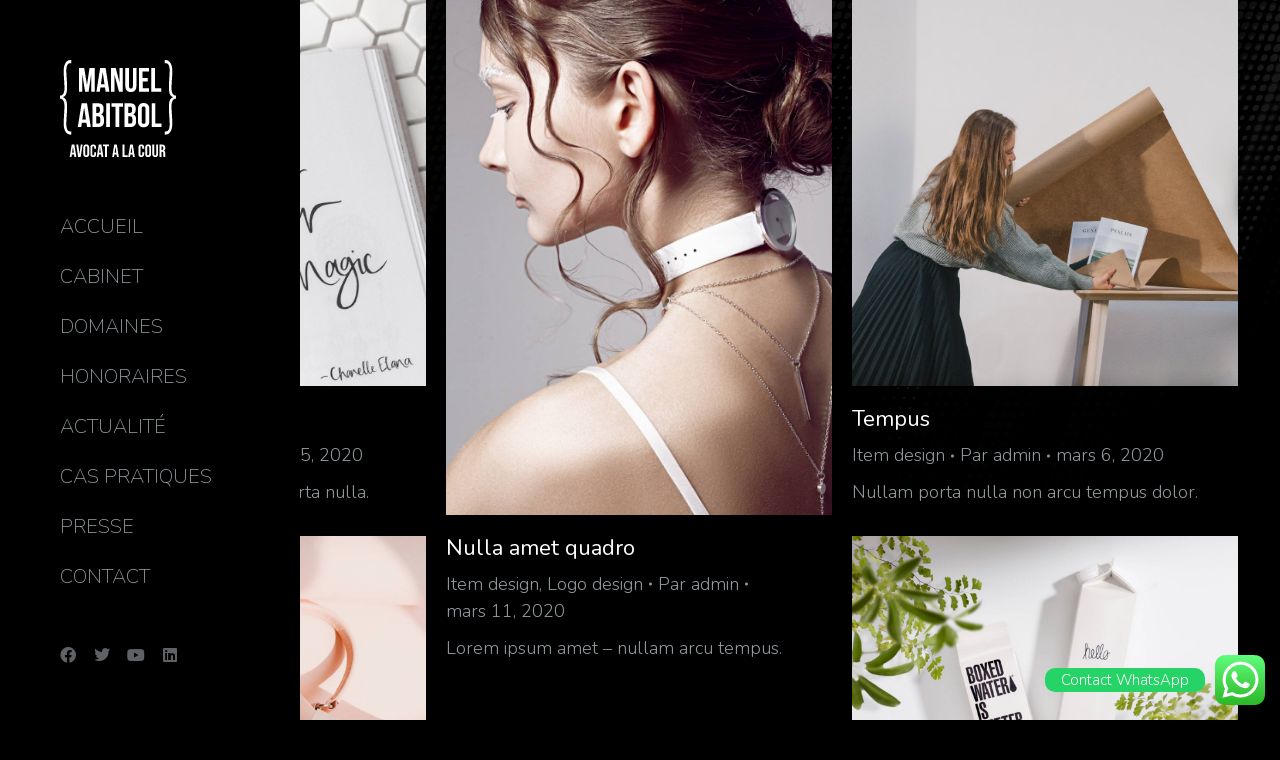

--- FILE ---
content_type: text/html; charset=UTF-8
request_url: https://manuel-abitbol-avocat-penaliste.fr/project-category/item-design/
body_size: 18772
content:
<!DOCTYPE html>
<!--[if !(IE 6) | !(IE 7) | !(IE 8)  ]><!-->
<html lang="fr-FR" class="no-js">
<!--<![endif]-->
<head>
	<meta charset="UTF-8" />
		<meta name="viewport" content="width=device-width, initial-scale=1, maximum-scale=1, user-scalable=0">
			<link rel="profile" href="https://gmpg.org/xfn/11" />
	<meta name='robots' content='index, follow, max-image-preview:large, max-snippet:-1, max-video-preview:-1' />

	<!-- This site is optimized with the Yoast SEO plugin v23.7 - https://yoast.com/wordpress/plugins/seo/ -->
	<title>Archives des Item design - Me Manuel Abitbol | Avocat Pénaliste à Paris</title>
	<link rel="canonical" href="https://manuel-abitbol-avocat-penaliste.fr/project-category/item-design/" />
	<meta property="og:locale" content="fr_FR" />
	<meta property="og:type" content="article" />
	<meta property="og:title" content="Archives des Item design - Me Manuel Abitbol | Avocat Pénaliste à Paris" />
	<meta property="og:url" content="https://manuel-abitbol-avocat-penaliste.fr/project-category/item-design/" />
	<meta property="og:site_name" content="Me Manuel Abitbol | Avocat Pénaliste à Paris" />
	<meta property="og:image" content="https://manuel-abitbol-avocat-penaliste.fr/wp-content/uploads/2021/05/avocat-penaliste-paris-avocat-droit-penal-a-paris.jpg" />
	<meta property="og:image:width" content="842" />
	<meta property="og:image:height" content="842" />
	<meta property="og:image:type" content="image/jpeg" />
	<meta name="twitter:card" content="summary_large_image" />
	<meta name="twitter:site" content="@manuelabitbol" />
	<script type="application/ld+json" class="yoast-schema-graph">{"@context":"https://schema.org","@graph":[{"@type":"CollectionPage","@id":"https://manuel-abitbol-avocat-penaliste.fr/project-category/item-design/","url":"https://manuel-abitbol-avocat-penaliste.fr/project-category/item-design/","name":"Archives des Item design - Me Manuel Abitbol | Avocat Pénaliste à Paris","isPartOf":{"@id":"https://manuel-abitbol-avocat-penaliste.fr/#website"},"primaryImageOfPage":{"@id":"https://manuel-abitbol-avocat-penaliste.fr/project-category/item-design/#primaryimage"},"image":{"@id":"https://manuel-abitbol-avocat-penaliste.fr/project-category/item-design/#primaryimage"},"thumbnailUrl":"https://manuel-abitbol-avocat-penaliste.fr/wp-content/uploads/2020/03/art-por-012-1.jpg","breadcrumb":{"@id":"https://manuel-abitbol-avocat-penaliste.fr/project-category/item-design/#breadcrumb"},"inLanguage":"fr-FR"},{"@type":"ImageObject","inLanguage":"fr-FR","@id":"https://manuel-abitbol-avocat-penaliste.fr/project-category/item-design/#primaryimage","url":"https://manuel-abitbol-avocat-penaliste.fr/wp-content/uploads/2020/03/art-por-012-1.jpg","contentUrl":"https://manuel-abitbol-avocat-penaliste.fr/wp-content/uploads/2020/03/art-por-012-1.jpg","width":1000,"height":1000},{"@type":"BreadcrumbList","@id":"https://manuel-abitbol-avocat-penaliste.fr/project-category/item-design/#breadcrumb","itemListElement":[{"@type":"ListItem","position":1,"name":"Accueil","item":"https://manuel-abitbol-avocat-penaliste.fr/"},{"@type":"ListItem","position":2,"name":"Item design"}]},{"@type":"WebSite","@id":"https://manuel-abitbol-avocat-penaliste.fr/#website","url":"https://manuel-abitbol-avocat-penaliste.fr/","name":"Me Manuel Abitbol | Avocat Pénaliste à Paris","description":"Avocat Droit pénal à Paris. Maître Manuel Abitbol est avocat en droit pénal à Paris : Droit pénal, droit pénal des affaires, Droit pénal financier, Droit pénal Douanier à Paris. 24h/24 et 7j/7.","publisher":{"@id":"https://manuel-abitbol-avocat-penaliste.fr/#organization"},"potentialAction":[{"@type":"SearchAction","target":{"@type":"EntryPoint","urlTemplate":"https://manuel-abitbol-avocat-penaliste.fr/?s={search_term_string}"},"query-input":{"@type":"PropertyValueSpecification","valueRequired":true,"valueName":"search_term_string"}}],"inLanguage":"fr-FR"},{"@type":"Organization","@id":"https://manuel-abitbol-avocat-penaliste.fr/#organization","name":"Maître Manuel Abitbol - Avocat Pénaliste à PARIS","url":"https://manuel-abitbol-avocat-penaliste.fr/","logo":{"@type":"ImageObject","inLanguage":"fr-FR","@id":"https://manuel-abitbol-avocat-penaliste.fr/#/schema/logo/image/","url":"https://manuel-abitbol-avocat-penaliste.fr/wp-content/uploads/2021/05/avocat-penaliste-paris-avocat-droit-penal-a-paris.jpg","contentUrl":"https://manuel-abitbol-avocat-penaliste.fr/wp-content/uploads/2021/05/avocat-penaliste-paris-avocat-droit-penal-a-paris.jpg","width":842,"height":842,"caption":"Maître Manuel Abitbol - Avocat Pénaliste à PARIS"},"image":{"@id":"https://manuel-abitbol-avocat-penaliste.fr/#/schema/logo/image/"},"sameAs":["https://www.facebook.com/avocatpenaliste/","https://x.com/manuelabitbol","https://www.linkedin.com/in/manuel-abitbol-7422a194/?originalSubdomain=fr","https://www.youtube.com/channel/UCZiao11OcG6BwbCt-sN9v4g/featured"]}]}</script>
	<!-- / Yoast SEO plugin. -->


<link rel='dns-prefetch' href='//www.googletagmanager.com' />
<link rel="alternate" type="application/rss+xml" title="Me Manuel Abitbol | Avocat Pénaliste à Paris &raquo; Flux" href="https://manuel-abitbol-avocat-penaliste.fr/feed/" />
<link rel="alternate" type="application/rss+xml" title="Me Manuel Abitbol | Avocat Pénaliste à Paris &raquo; Flux des commentaires" href="https://manuel-abitbol-avocat-penaliste.fr/comments/feed/" />
<link rel="alternate" type="application/rss+xml" title="Flux pour Me Manuel Abitbol | Avocat Pénaliste à Paris &raquo; Item design Catégorie de portfolio" href="https://manuel-abitbol-avocat-penaliste.fr/project-category/item-design/feed/" />
<script type="text/javascript">
/* <![CDATA[ */
window._wpemojiSettings = {"baseUrl":"https:\/\/s.w.org\/images\/core\/emoji\/15.0.3\/72x72\/","ext":".png","svgUrl":"https:\/\/s.w.org\/images\/core\/emoji\/15.0.3\/svg\/","svgExt":".svg","source":{"concatemoji":"https:\/\/manuel-abitbol-avocat-penaliste.fr\/wp-includes\/js\/wp-emoji-release.min.js?ver=8c5cc36f6648797c927ca48c7fd81dea"}};
/*! This file is auto-generated */
!function(i,n){var o,s,e;function c(e){try{var t={supportTests:e,timestamp:(new Date).valueOf()};sessionStorage.setItem(o,JSON.stringify(t))}catch(e){}}function p(e,t,n){e.clearRect(0,0,e.canvas.width,e.canvas.height),e.fillText(t,0,0);var t=new Uint32Array(e.getImageData(0,0,e.canvas.width,e.canvas.height).data),r=(e.clearRect(0,0,e.canvas.width,e.canvas.height),e.fillText(n,0,0),new Uint32Array(e.getImageData(0,0,e.canvas.width,e.canvas.height).data));return t.every(function(e,t){return e===r[t]})}function u(e,t,n){switch(t){case"flag":return n(e,"\ud83c\udff3\ufe0f\u200d\u26a7\ufe0f","\ud83c\udff3\ufe0f\u200b\u26a7\ufe0f")?!1:!n(e,"\ud83c\uddfa\ud83c\uddf3","\ud83c\uddfa\u200b\ud83c\uddf3")&&!n(e,"\ud83c\udff4\udb40\udc67\udb40\udc62\udb40\udc65\udb40\udc6e\udb40\udc67\udb40\udc7f","\ud83c\udff4\u200b\udb40\udc67\u200b\udb40\udc62\u200b\udb40\udc65\u200b\udb40\udc6e\u200b\udb40\udc67\u200b\udb40\udc7f");case"emoji":return!n(e,"\ud83d\udc26\u200d\u2b1b","\ud83d\udc26\u200b\u2b1b")}return!1}function f(e,t,n){var r="undefined"!=typeof WorkerGlobalScope&&self instanceof WorkerGlobalScope?new OffscreenCanvas(300,150):i.createElement("canvas"),a=r.getContext("2d",{willReadFrequently:!0}),o=(a.textBaseline="top",a.font="600 32px Arial",{});return e.forEach(function(e){o[e]=t(a,e,n)}),o}function t(e){var t=i.createElement("script");t.src=e,t.defer=!0,i.head.appendChild(t)}"undefined"!=typeof Promise&&(o="wpEmojiSettingsSupports",s=["flag","emoji"],n.supports={everything:!0,everythingExceptFlag:!0},e=new Promise(function(e){i.addEventListener("DOMContentLoaded",e,{once:!0})}),new Promise(function(t){var n=function(){try{var e=JSON.parse(sessionStorage.getItem(o));if("object"==typeof e&&"number"==typeof e.timestamp&&(new Date).valueOf()<e.timestamp+604800&&"object"==typeof e.supportTests)return e.supportTests}catch(e){}return null}();if(!n){if("undefined"!=typeof Worker&&"undefined"!=typeof OffscreenCanvas&&"undefined"!=typeof URL&&URL.createObjectURL&&"undefined"!=typeof Blob)try{var e="postMessage("+f.toString()+"("+[JSON.stringify(s),u.toString(),p.toString()].join(",")+"));",r=new Blob([e],{type:"text/javascript"}),a=new Worker(URL.createObjectURL(r),{name:"wpTestEmojiSupports"});return void(a.onmessage=function(e){c(n=e.data),a.terminate(),t(n)})}catch(e){}c(n=f(s,u,p))}t(n)}).then(function(e){for(var t in e)n.supports[t]=e[t],n.supports.everything=n.supports.everything&&n.supports[t],"flag"!==t&&(n.supports.everythingExceptFlag=n.supports.everythingExceptFlag&&n.supports[t]);n.supports.everythingExceptFlag=n.supports.everythingExceptFlag&&!n.supports.flag,n.DOMReady=!1,n.readyCallback=function(){n.DOMReady=!0}}).then(function(){return e}).then(function(){var e;n.supports.everything||(n.readyCallback(),(e=n.source||{}).concatemoji?t(e.concatemoji):e.wpemoji&&e.twemoji&&(t(e.twemoji),t(e.wpemoji)))}))}((window,document),window._wpemojiSettings);
/* ]]> */
</script>
<link rel='stylesheet' id='ht_ctc_main_css-css' href='https://manuel-abitbol-avocat-penaliste.fr/wp-content/plugins/click-to-chat-for-whatsapp/new/inc/assets/css/main.css?ver=4.12' type='text/css' media='all' />
<style id='wp-emoji-styles-inline-css' type='text/css'>

	img.wp-smiley, img.emoji {
		display: inline !important;
		border: none !important;
		box-shadow: none !important;
		height: 1em !important;
		width: 1em !important;
		margin: 0 0.07em !important;
		vertical-align: -0.1em !important;
		background: none !important;
		padding: 0 !important;
	}
</style>
<style id='classic-theme-styles-inline-css' type='text/css'>
/*! This file is auto-generated */
.wp-block-button__link{color:#fff;background-color:#32373c;border-radius:9999px;box-shadow:none;text-decoration:none;padding:calc(.667em + 2px) calc(1.333em + 2px);font-size:1.125em}.wp-block-file__button{background:#32373c;color:#fff;text-decoration:none}
</style>
<style id='global-styles-inline-css' type='text/css'>
:root{--wp--preset--aspect-ratio--square: 1;--wp--preset--aspect-ratio--4-3: 4/3;--wp--preset--aspect-ratio--3-4: 3/4;--wp--preset--aspect-ratio--3-2: 3/2;--wp--preset--aspect-ratio--2-3: 2/3;--wp--preset--aspect-ratio--16-9: 16/9;--wp--preset--aspect-ratio--9-16: 9/16;--wp--preset--color--black: #000000;--wp--preset--color--cyan-bluish-gray: #abb8c3;--wp--preset--color--white: #FFF;--wp--preset--color--pale-pink: #f78da7;--wp--preset--color--vivid-red: #cf2e2e;--wp--preset--color--luminous-vivid-orange: #ff6900;--wp--preset--color--luminous-vivid-amber: #fcb900;--wp--preset--color--light-green-cyan: #7bdcb5;--wp--preset--color--vivid-green-cyan: #00d084;--wp--preset--color--pale-cyan-blue: #8ed1fc;--wp--preset--color--vivid-cyan-blue: #0693e3;--wp--preset--color--vivid-purple: #9b51e0;--wp--preset--color--accent: #999999;--wp--preset--color--dark-gray: #111;--wp--preset--color--light-gray: #767676;--wp--preset--gradient--vivid-cyan-blue-to-vivid-purple: linear-gradient(135deg,rgba(6,147,227,1) 0%,rgb(155,81,224) 100%);--wp--preset--gradient--light-green-cyan-to-vivid-green-cyan: linear-gradient(135deg,rgb(122,220,180) 0%,rgb(0,208,130) 100%);--wp--preset--gradient--luminous-vivid-amber-to-luminous-vivid-orange: linear-gradient(135deg,rgba(252,185,0,1) 0%,rgba(255,105,0,1) 100%);--wp--preset--gradient--luminous-vivid-orange-to-vivid-red: linear-gradient(135deg,rgba(255,105,0,1) 0%,rgb(207,46,46) 100%);--wp--preset--gradient--very-light-gray-to-cyan-bluish-gray: linear-gradient(135deg,rgb(238,238,238) 0%,rgb(169,184,195) 100%);--wp--preset--gradient--cool-to-warm-spectrum: linear-gradient(135deg,rgb(74,234,220) 0%,rgb(151,120,209) 20%,rgb(207,42,186) 40%,rgb(238,44,130) 60%,rgb(251,105,98) 80%,rgb(254,248,76) 100%);--wp--preset--gradient--blush-light-purple: linear-gradient(135deg,rgb(255,206,236) 0%,rgb(152,150,240) 100%);--wp--preset--gradient--blush-bordeaux: linear-gradient(135deg,rgb(254,205,165) 0%,rgb(254,45,45) 50%,rgb(107,0,62) 100%);--wp--preset--gradient--luminous-dusk: linear-gradient(135deg,rgb(255,203,112) 0%,rgb(199,81,192) 50%,rgb(65,88,208) 100%);--wp--preset--gradient--pale-ocean: linear-gradient(135deg,rgb(255,245,203) 0%,rgb(182,227,212) 50%,rgb(51,167,181) 100%);--wp--preset--gradient--electric-grass: linear-gradient(135deg,rgb(202,248,128) 0%,rgb(113,206,126) 100%);--wp--preset--gradient--midnight: linear-gradient(135deg,rgb(2,3,129) 0%,rgb(40,116,252) 100%);--wp--preset--font-size--small: 13px;--wp--preset--font-size--medium: 20px;--wp--preset--font-size--large: 36px;--wp--preset--font-size--x-large: 42px;--wp--preset--spacing--20: 0.44rem;--wp--preset--spacing--30: 0.67rem;--wp--preset--spacing--40: 1rem;--wp--preset--spacing--50: 1.5rem;--wp--preset--spacing--60: 2.25rem;--wp--preset--spacing--70: 3.38rem;--wp--preset--spacing--80: 5.06rem;--wp--preset--shadow--natural: 6px 6px 9px rgba(0, 0, 0, 0.2);--wp--preset--shadow--deep: 12px 12px 50px rgba(0, 0, 0, 0.4);--wp--preset--shadow--sharp: 6px 6px 0px rgba(0, 0, 0, 0.2);--wp--preset--shadow--outlined: 6px 6px 0px -3px rgba(255, 255, 255, 1), 6px 6px rgba(0, 0, 0, 1);--wp--preset--shadow--crisp: 6px 6px 0px rgba(0, 0, 0, 1);}:where(.is-layout-flex){gap: 0.5em;}:where(.is-layout-grid){gap: 0.5em;}body .is-layout-flex{display: flex;}.is-layout-flex{flex-wrap: wrap;align-items: center;}.is-layout-flex > :is(*, div){margin: 0;}body .is-layout-grid{display: grid;}.is-layout-grid > :is(*, div){margin: 0;}:where(.wp-block-columns.is-layout-flex){gap: 2em;}:where(.wp-block-columns.is-layout-grid){gap: 2em;}:where(.wp-block-post-template.is-layout-flex){gap: 1.25em;}:where(.wp-block-post-template.is-layout-grid){gap: 1.25em;}.has-black-color{color: var(--wp--preset--color--black) !important;}.has-cyan-bluish-gray-color{color: var(--wp--preset--color--cyan-bluish-gray) !important;}.has-white-color{color: var(--wp--preset--color--white) !important;}.has-pale-pink-color{color: var(--wp--preset--color--pale-pink) !important;}.has-vivid-red-color{color: var(--wp--preset--color--vivid-red) !important;}.has-luminous-vivid-orange-color{color: var(--wp--preset--color--luminous-vivid-orange) !important;}.has-luminous-vivid-amber-color{color: var(--wp--preset--color--luminous-vivid-amber) !important;}.has-light-green-cyan-color{color: var(--wp--preset--color--light-green-cyan) !important;}.has-vivid-green-cyan-color{color: var(--wp--preset--color--vivid-green-cyan) !important;}.has-pale-cyan-blue-color{color: var(--wp--preset--color--pale-cyan-blue) !important;}.has-vivid-cyan-blue-color{color: var(--wp--preset--color--vivid-cyan-blue) !important;}.has-vivid-purple-color{color: var(--wp--preset--color--vivid-purple) !important;}.has-black-background-color{background-color: var(--wp--preset--color--black) !important;}.has-cyan-bluish-gray-background-color{background-color: var(--wp--preset--color--cyan-bluish-gray) !important;}.has-white-background-color{background-color: var(--wp--preset--color--white) !important;}.has-pale-pink-background-color{background-color: var(--wp--preset--color--pale-pink) !important;}.has-vivid-red-background-color{background-color: var(--wp--preset--color--vivid-red) !important;}.has-luminous-vivid-orange-background-color{background-color: var(--wp--preset--color--luminous-vivid-orange) !important;}.has-luminous-vivid-amber-background-color{background-color: var(--wp--preset--color--luminous-vivid-amber) !important;}.has-light-green-cyan-background-color{background-color: var(--wp--preset--color--light-green-cyan) !important;}.has-vivid-green-cyan-background-color{background-color: var(--wp--preset--color--vivid-green-cyan) !important;}.has-pale-cyan-blue-background-color{background-color: var(--wp--preset--color--pale-cyan-blue) !important;}.has-vivid-cyan-blue-background-color{background-color: var(--wp--preset--color--vivid-cyan-blue) !important;}.has-vivid-purple-background-color{background-color: var(--wp--preset--color--vivid-purple) !important;}.has-black-border-color{border-color: var(--wp--preset--color--black) !important;}.has-cyan-bluish-gray-border-color{border-color: var(--wp--preset--color--cyan-bluish-gray) !important;}.has-white-border-color{border-color: var(--wp--preset--color--white) !important;}.has-pale-pink-border-color{border-color: var(--wp--preset--color--pale-pink) !important;}.has-vivid-red-border-color{border-color: var(--wp--preset--color--vivid-red) !important;}.has-luminous-vivid-orange-border-color{border-color: var(--wp--preset--color--luminous-vivid-orange) !important;}.has-luminous-vivid-amber-border-color{border-color: var(--wp--preset--color--luminous-vivid-amber) !important;}.has-light-green-cyan-border-color{border-color: var(--wp--preset--color--light-green-cyan) !important;}.has-vivid-green-cyan-border-color{border-color: var(--wp--preset--color--vivid-green-cyan) !important;}.has-pale-cyan-blue-border-color{border-color: var(--wp--preset--color--pale-cyan-blue) !important;}.has-vivid-cyan-blue-border-color{border-color: var(--wp--preset--color--vivid-cyan-blue) !important;}.has-vivid-purple-border-color{border-color: var(--wp--preset--color--vivid-purple) !important;}.has-vivid-cyan-blue-to-vivid-purple-gradient-background{background: var(--wp--preset--gradient--vivid-cyan-blue-to-vivid-purple) !important;}.has-light-green-cyan-to-vivid-green-cyan-gradient-background{background: var(--wp--preset--gradient--light-green-cyan-to-vivid-green-cyan) !important;}.has-luminous-vivid-amber-to-luminous-vivid-orange-gradient-background{background: var(--wp--preset--gradient--luminous-vivid-amber-to-luminous-vivid-orange) !important;}.has-luminous-vivid-orange-to-vivid-red-gradient-background{background: var(--wp--preset--gradient--luminous-vivid-orange-to-vivid-red) !important;}.has-very-light-gray-to-cyan-bluish-gray-gradient-background{background: var(--wp--preset--gradient--very-light-gray-to-cyan-bluish-gray) !important;}.has-cool-to-warm-spectrum-gradient-background{background: var(--wp--preset--gradient--cool-to-warm-spectrum) !important;}.has-blush-light-purple-gradient-background{background: var(--wp--preset--gradient--blush-light-purple) !important;}.has-blush-bordeaux-gradient-background{background: var(--wp--preset--gradient--blush-bordeaux) !important;}.has-luminous-dusk-gradient-background{background: var(--wp--preset--gradient--luminous-dusk) !important;}.has-pale-ocean-gradient-background{background: var(--wp--preset--gradient--pale-ocean) !important;}.has-electric-grass-gradient-background{background: var(--wp--preset--gradient--electric-grass) !important;}.has-midnight-gradient-background{background: var(--wp--preset--gradient--midnight) !important;}.has-small-font-size{font-size: var(--wp--preset--font-size--small) !important;}.has-medium-font-size{font-size: var(--wp--preset--font-size--medium) !important;}.has-large-font-size{font-size: var(--wp--preset--font-size--large) !important;}.has-x-large-font-size{font-size: var(--wp--preset--font-size--x-large) !important;}
:where(.wp-block-post-template.is-layout-flex){gap: 1.25em;}:where(.wp-block-post-template.is-layout-grid){gap: 1.25em;}
:where(.wp-block-columns.is-layout-flex){gap: 2em;}:where(.wp-block-columns.is-layout-grid){gap: 2em;}
:root :where(.wp-block-pullquote){font-size: 1.5em;line-height: 1.6;}
</style>
<link rel='stylesheet' id='e-animations-css' href='https://manuel-abitbol-avocat-penaliste.fr/wp-content/plugins/elementor/assets/lib/animations/animations.min.css?ver=3.25.4' type='text/css' media='all' />
<link rel='stylesheet' id='elementor-icons-css' href='https://manuel-abitbol-avocat-penaliste.fr/wp-content/plugins/elementor/assets/lib/eicons/css/elementor-icons.min.css?ver=5.31.0' type='text/css' media='all' />
<link rel='stylesheet' id='elementor-frontend-css' href='https://manuel-abitbol-avocat-penaliste.fr/wp-content/uploads/elementor/css/custom-frontend.min.css?ver=1681484803' type='text/css' media='all' />
<link rel='stylesheet' id='swiper-css' href='https://manuel-abitbol-avocat-penaliste.fr/wp-content/plugins/elementor/assets/lib/swiper/v8/css/swiper.min.css?ver=8.4.5' type='text/css' media='all' />
<link rel='stylesheet' id='e-swiper-css' href='https://manuel-abitbol-avocat-penaliste.fr/wp-content/plugins/elementor/assets/css/conditionals/e-swiper.min.css?ver=3.25.4' type='text/css' media='all' />
<link rel='stylesheet' id='elementor-post-1344-css' href='https://manuel-abitbol-avocat-penaliste.fr/wp-content/uploads/elementor/css/post-1344.css?ver=1681484803' type='text/css' media='all' />
<link rel='stylesheet' id='e-popup-style-css' href='https://manuel-abitbol-avocat-penaliste.fr/wp-content/plugins/pro-elements/assets/css/conditionals/popup.min.css?ver=3.25.2' type='text/css' media='all' />
<link rel='stylesheet' id='elementor-post-5324-css' href='https://manuel-abitbol-avocat-penaliste.fr/wp-content/uploads/elementor/css/post-5324.css?ver=1681484804' type='text/css' media='all' />
<link rel='stylesheet' id='elementor-post-4924-css' href='https://manuel-abitbol-avocat-penaliste.fr/wp-content/uploads/elementor/css/post-4924.css?ver=1681484804' type='text/css' media='all' />
<link rel='stylesheet' id='elementor-post-5352-css' href='https://manuel-abitbol-avocat-penaliste.fr/wp-content/uploads/elementor/css/post-5352.css?ver=1681484804' type='text/css' media='all' />
<link rel='stylesheet' id='elementor-post-1356-css' href='https://manuel-abitbol-avocat-penaliste.fr/wp-content/uploads/elementor/css/post-1356.css?ver=1681808131' type='text/css' media='all' />
<link rel='stylesheet' id='dt-main-css' href='https://manuel-abitbol-avocat-penaliste.fr/wp-content/themes/dt-the7/css/main.min.css?ver=11.4.1' type='text/css' media='all' />
<style id='dt-main-inline-css' type='text/css'>
body #load {
  display: block;
  height: 100%;
  overflow: hidden;
  position: fixed;
  width: 100%;
  z-index: 9901;
  opacity: 1;
  visibility: visible;
  transition: all .35s ease-out;
}
.load-wrap {
  width: 100%;
  height: 100%;
  background-position: center center;
  background-repeat: no-repeat;
  text-align: center;
  display: -ms-flexbox;
  display: -ms-flex;
  display: flex;
  -ms-align-items: center;
  -ms-flex-align: center;
  align-items: center;
  -ms-flex-flow: column wrap;
  flex-flow: column wrap;
  -ms-flex-pack: center;
  -ms-justify-content: center;
  justify-content: center;
}
.load-wrap > svg {
  position: absolute;
  top: 50%;
  left: 50%;
  transform: translate(-50%,-50%);
}
#load {
  background: var(--the7-elementor-beautiful-loading-bg,#ffffff);
  --the7-beautiful-spinner-color2: var(--the7-beautiful-spinner-color,rgba(0,0,0,0.12));
}

</style>
<link rel='stylesheet' id='the7-custom-scrollbar-css' href='https://manuel-abitbol-avocat-penaliste.fr/wp-content/themes/dt-the7/lib/custom-scrollbar/custom-scrollbar.min.css?ver=11.4.1' type='text/css' media='all' />
<link rel='stylesheet' id='the7-core-css' href='https://manuel-abitbol-avocat-penaliste.fr/wp-content/plugins/dt-the7-core/assets/css/post-type.min.css?ver=2.7.4' type='text/css' media='all' />
<link rel='stylesheet' id='the7-css-vars-css' href='https://manuel-abitbol-avocat-penaliste.fr/wp-content/uploads/the7-css/css-vars.css?ver=0072e52c8de2' type='text/css' media='all' />
<link rel='stylesheet' id='dt-custom-css' href='https://manuel-abitbol-avocat-penaliste.fr/wp-content/uploads/the7-css/custom.css?ver=0072e52c8de2' type='text/css' media='all' />
<link rel='stylesheet' id='dt-media-css' href='https://manuel-abitbol-avocat-penaliste.fr/wp-content/uploads/the7-css/media.css?ver=0072e52c8de2' type='text/css' media='all' />
<link rel='stylesheet' id='the7-mega-menu-css' href='https://manuel-abitbol-avocat-penaliste.fr/wp-content/uploads/the7-css/mega-menu.css?ver=0072e52c8de2' type='text/css' media='all' />
<link rel='stylesheet' id='the7-elements-albums-portfolio-css' href='https://manuel-abitbol-avocat-penaliste.fr/wp-content/uploads/the7-css/the7-elements-albums-portfolio.css?ver=0072e52c8de2' type='text/css' media='all' />
<link rel='stylesheet' id='the7-elements-css' href='https://manuel-abitbol-avocat-penaliste.fr/wp-content/uploads/the7-css/post-type-dynamic.css?ver=0072e52c8de2' type='text/css' media='all' />
<link rel='stylesheet' id='style-css' href='https://manuel-abitbol-avocat-penaliste.fr/wp-content/themes/dt-the7/style.css?ver=11.4.1' type='text/css' media='all' />
<link rel='stylesheet' id='the7-elementor-global-css' href='https://manuel-abitbol-avocat-penaliste.fr/wp-content/themes/dt-the7/css/compatibility/elementor/elementor-global.min.css?ver=11.4.1' type='text/css' media='all' />
<link rel='stylesheet' id='google-fonts-1-css' href='https://fonts.googleapis.com/css?family=Nunito%3A100%2C100italic%2C200%2C200italic%2C300%2C300italic%2C400%2C400italic%2C500%2C500italic%2C600%2C600italic%2C700%2C700italic%2C800%2C800italic%2C900%2C900italic&#038;display=swap&#038;ver=8c5cc36f6648797c927ca48c7fd81dea' type='text/css' media='all' />
<link rel='stylesheet' id='elementor-icons-the7-feather-css' href='https://manuel-abitbol-avocat-penaliste.fr/wp-content/uploads/elementor/custom-icons/the7-feather/style.css?ver=1.0.0' type='text/css' media='all' />
<link rel='stylesheet' id='elementor-icons-shared-0-css' href='https://manuel-abitbol-avocat-penaliste.fr/wp-content/plugins/elementor/assets/lib/font-awesome/css/fontawesome.min.css?ver=5.15.3' type='text/css' media='all' />
<link rel='stylesheet' id='elementor-icons-fa-brands-css' href='https://manuel-abitbol-avocat-penaliste.fr/wp-content/plugins/elementor/assets/lib/font-awesome/css/brands.min.css?ver=5.15.3' type='text/css' media='all' />
<link rel="preconnect" href="https://fonts.gstatic.com/" crossorigin><script type="text/javascript" src="https://manuel-abitbol-avocat-penaliste.fr/wp-includes/js/jquery/jquery.min.js?ver=3.7.1" id="jquery-core-js"></script>
<script type="text/javascript" src="https://manuel-abitbol-avocat-penaliste.fr/wp-includes/js/jquery/jquery-migrate.min.js?ver=3.4.1" id="jquery-migrate-js"></script>
<script type="text/javascript" id="dt-above-fold-js-extra">
/* <![CDATA[ */
var dtLocal = {"themeUrl":"https:\/\/manuel-abitbol-avocat-penaliste.fr\/wp-content\/themes\/dt-the7","passText":"Pour voir ce contenu, entrer le mots de passe:","moreButtonText":{"loading":"Chargement ...","loadMore":"Charger la suite"},"postID":"1345","ajaxurl":"https:\/\/manuel-abitbol-avocat-penaliste.fr\/wp-admin\/admin-ajax.php","REST":{"baseUrl":"https:\/\/manuel-abitbol-avocat-penaliste.fr\/wp-json\/the7\/v1","endpoints":{"sendMail":"\/send-mail"}},"contactMessages":{"required":"One or more fields have an error. Please check and try again.","terms":"Veuillez accepter la politique de confidentialit\u00e9.","fillTheCaptchaError":"Veuillez remplir le captcha."},"captchaSiteKey":"","ajaxNonce":"0bf8e98f9e","pageData":{"type":"archive","template":"archive","layout":"masonry"},"themeSettings":{"smoothScroll":"off","lazyLoading":false,"desktopHeader":{"height":""},"ToggleCaptionEnabled":"disabled","ToggleCaption":"Navigation","floatingHeader":{"showAfter":94,"showMenu":false,"height":64,"logo":{"showLogo":true,"html":"","url":"https:\/\/manuel-abitbol-avocat-penaliste.fr\/"}},"topLine":{"floatingTopLine":{"logo":{"showLogo":false,"html":""}}},"mobileHeader":{"firstSwitchPoint":1150,"secondSwitchPoint":600,"firstSwitchPointHeight":60,"secondSwitchPointHeight":50,"mobileToggleCaptionEnabled":"right","mobileToggleCaption":"Menu"},"stickyMobileHeaderFirstSwitch":{"logo":{"html":""}},"stickyMobileHeaderSecondSwitch":{"logo":{"html":""}},"sidebar":{"switchPoint":992},"boxedWidth":"1280px"},"elementor":{"settings":{"container_width":1200}}};
var dtShare = {"shareButtonText":{"facebook":"Partager sur Facebook","twitter":"Partager sur Twitter","pinterest":"Partager sur Pinterest","linkedin":"Partager sur Linkedin","whatsapp":"Partager sur Whatsapp"},"overlayOpacity":"90"};
/* ]]> */
</script>
<script type="text/javascript" src="https://manuel-abitbol-avocat-penaliste.fr/wp-content/themes/dt-the7/js/above-the-fold.min.js?ver=11.4.1" id="dt-above-fold-js"></script>

<!-- Extrait de code de la balise Google (gtag.js) ajouté par Site Kit -->

<!-- Extrait Google Analytics ajouté par Site Kit -->
<script type="text/javascript" src="https://www.googletagmanager.com/gtag/js?id=G-VM6S1BZ9B6" id="google_gtagjs-js" async></script>
<script type="text/javascript" id="google_gtagjs-js-after">
/* <![CDATA[ */
window.dataLayer = window.dataLayer || [];function gtag(){dataLayer.push(arguments);}
gtag("set","linker",{"domains":["manuel-abitbol-avocat-penaliste.fr"]});
gtag("js", new Date());
gtag("set", "developer_id.dZTNiMT", true);
gtag("config", "G-VM6S1BZ9B6");
/* ]]> */
</script>

<!-- Extrait de code de la balise Google de fin (gtag.js) ajouté par Site Kit -->
<link rel="https://api.w.org/" href="https://manuel-abitbol-avocat-penaliste.fr/wp-json/" /><link rel="alternate" title="JSON" type="application/json" href="https://manuel-abitbol-avocat-penaliste.fr/wp-json/wp/v2/dt_portfolio_category/27" /><link rel="EditURI" type="application/rsd+xml" title="RSD" href="https://manuel-abitbol-avocat-penaliste.fr/xmlrpc.php?rsd" />

<meta name="generator" content="Site Kit by Google 1.138.0" /><meta name="generator" content="Elementor 3.25.4; features: e_optimized_control_loading; settings: css_print_method-external, google_font-enabled, font_display-swap">
<style type="text/css">.recentcomments a{display:inline !important;padding:0 !important;margin:0 !important;}</style>			<style>
				.e-con.e-parent:nth-of-type(n+4):not(.e-lazyloaded):not(.e-no-lazyload),
				.e-con.e-parent:nth-of-type(n+4):not(.e-lazyloaded):not(.e-no-lazyload) * {
					background-image: none !important;
				}
				@media screen and (max-height: 1024px) {
					.e-con.e-parent:nth-of-type(n+3):not(.e-lazyloaded):not(.e-no-lazyload),
					.e-con.e-parent:nth-of-type(n+3):not(.e-lazyloaded):not(.e-no-lazyload) * {
						background-image: none !important;
					}
				}
				@media screen and (max-height: 640px) {
					.e-con.e-parent:nth-of-type(n+2):not(.e-lazyloaded):not(.e-no-lazyload),
					.e-con.e-parent:nth-of-type(n+2):not(.e-lazyloaded):not(.e-no-lazyload) * {
						background-image: none !important;
					}
				}
			</style>
			<meta name="generator" content="Powered by Slider Revolution 6.6.10 - responsive, Mobile-Friendly Slider Plugin for WordPress with comfortable drag and drop interface." />
<script type="text/javascript" id="the7-loader-script">
document.addEventListener("DOMContentLoaded", function(event) {
	var load = document.getElementById("load");
	if(!load.classList.contains('loader-removed')){
		var removeLoading = setTimeout(function() {
			load.className += " loader-removed";
		}, 300);
	}
});
</script>
		<link rel="icon" href="https://manuel-abitbol-avocat-penaliste.fr/wp-content/uploads/2014/03/logo_avocat_penaliste_bas_regular.png" sizes="32x32" />
<link rel="icon" href="https://manuel-abitbol-avocat-penaliste.fr/wp-content/uploads/2014/03/logo_avocat_penaliste_bas_regular.png" sizes="192x192" />
<link rel="apple-touch-icon" href="https://manuel-abitbol-avocat-penaliste.fr/wp-content/uploads/2014/03/logo_avocat_penaliste_bas_regular.png" />
<meta name="msapplication-TileImage" content="https://manuel-abitbol-avocat-penaliste.fr/wp-content/uploads/2014/03/logo_avocat_penaliste_bas_regular.png" />
<script>function setREVStartSize(e){
			//window.requestAnimationFrame(function() {
				window.RSIW = window.RSIW===undefined ? window.innerWidth : window.RSIW;
				window.RSIH = window.RSIH===undefined ? window.innerHeight : window.RSIH;
				try {
					var pw = document.getElementById(e.c).parentNode.offsetWidth,
						newh;
					pw = pw===0 || isNaN(pw) || (e.l=="fullwidth" || e.layout=="fullwidth") ? window.RSIW : pw;
					e.tabw = e.tabw===undefined ? 0 : parseInt(e.tabw);
					e.thumbw = e.thumbw===undefined ? 0 : parseInt(e.thumbw);
					e.tabh = e.tabh===undefined ? 0 : parseInt(e.tabh);
					e.thumbh = e.thumbh===undefined ? 0 : parseInt(e.thumbh);
					e.tabhide = e.tabhide===undefined ? 0 : parseInt(e.tabhide);
					e.thumbhide = e.thumbhide===undefined ? 0 : parseInt(e.thumbhide);
					e.mh = e.mh===undefined || e.mh=="" || e.mh==="auto" ? 0 : parseInt(e.mh,0);
					if(e.layout==="fullscreen" || e.l==="fullscreen")
						newh = Math.max(e.mh,window.RSIH);
					else{
						e.gw = Array.isArray(e.gw) ? e.gw : [e.gw];
						for (var i in e.rl) if (e.gw[i]===undefined || e.gw[i]===0) e.gw[i] = e.gw[i-1];
						e.gh = e.el===undefined || e.el==="" || (Array.isArray(e.el) && e.el.length==0)? e.gh : e.el;
						e.gh = Array.isArray(e.gh) ? e.gh : [e.gh];
						for (var i in e.rl) if (e.gh[i]===undefined || e.gh[i]===0) e.gh[i] = e.gh[i-1];
											
						var nl = new Array(e.rl.length),
							ix = 0,
							sl;
						e.tabw = e.tabhide>=pw ? 0 : e.tabw;
						e.thumbw = e.thumbhide>=pw ? 0 : e.thumbw;
						e.tabh = e.tabhide>=pw ? 0 : e.tabh;
						e.thumbh = e.thumbhide>=pw ? 0 : e.thumbh;
						for (var i in e.rl) nl[i] = e.rl[i]<window.RSIW ? 0 : e.rl[i];
						sl = nl[0];
						for (var i in nl) if (sl>nl[i] && nl[i]>0) { sl = nl[i]; ix=i;}
						var m = pw>(e.gw[ix]+e.tabw+e.thumbw) ? 1 : (pw-(e.tabw+e.thumbw)) / (e.gw[ix]);
						newh =  (e.gh[ix] * m) + (e.tabh + e.thumbh);
					}
					var el = document.getElementById(e.c);
					if (el!==null && el) el.style.height = newh+"px";
					el = document.getElementById(e.c+"_wrapper");
					if (el!==null && el) {
						el.style.height = newh+"px";
						el.style.display = "block";
					}
				} catch(e){
					console.log("Failure at Presize of Slider:" + e)
				}
			//});
		  };</script>
<style id='the7-custom-inline-css' type='text/css'>
.sub-nav .menu-item i.fa,
.sub-nav .menu-item i.fas,
.sub-nav .menu-item i.far,
.sub-nav .menu-item i.fab {
	text-align: center;
	width: 1.25em;
}
</style>
</head>
<body id="the7-body" class="archive tax-dt_portfolio_category term-item-design term-27 wp-custom-logo wp-embed-responsive the7-core-ver-2.7.4 layout-masonry description-under-image dt-responsive-on right-mobile-menu-close-icon ouside-menu-close-icon mobile-close-right-caption  fade-thin-mobile-menu-close-icon fade-medium-menu-close-icon srcset-enabled btn-flat custom-btn-color custom-btn-hover-color first-switch-logo-left first-switch-menu-right second-switch-logo-left second-switch-menu-right right-mobile-menu layzr-loading-on no-avatars popup-message-style the7-ver-11.4.1 elementor-default elementor-kit-1344">
<!-- The7 11.4.1 -->
<div id="load" class="ring-loader">
	<div class="load-wrap">
<style type="text/css">
    .the7-spinner {
        width: 72px;
        height: 72px;
        position: relative;
    }
    .the7-spinner > div {
        border-radius: 50%;
        width: 9px;
        left: 0;
        box-sizing: border-box;
        display: block;
        position: absolute;
        border: 9px solid #fff;
        width: 72px;
        height: 72px;
    }
    .the7-spinner-ring-bg{
        opacity: 0.25;
    }
    div.the7-spinner-ring {
        animation: spinner-animation 0.8s cubic-bezier(1, 1, 1, 1) infinite;
        border-color:var(--the7-beautiful-spinner-color2) transparent transparent transparent;
    }

    @keyframes spinner-animation{
        from{
            transform: rotate(0deg);
        }
        to {
            transform: rotate(360deg);
        }
    }
</style>

<div class="the7-spinner">
    <div class="the7-spinner-ring-bg"></div>
    <div class="the7-spinner-ring"></div>
</div></div>
</div>
<div id="page" >
	<a class="skip-link screen-reader-text" href="#content">Aller au contenu</a>

		<div data-elementor-type="header" data-elementor-id="5352" class="elementor elementor-5352 elementor-location-header" data-elementor-post-type="elementor_library">
					<section class="elementor-section elementor-top-section elementor-element elementor-element-13fc36e1 elementor-section-height-min-height elementor-section-full_width elementor-hidden-desktop the7-e-sticky-row-yes elementor-section-height-default elementor-section-items-middle" data-id="13fc36e1" data-element_type="section" data-settings="{&quot;background_background&quot;:&quot;classic&quot;,&quot;animation_tablet&quot;:&quot;none&quot;,&quot;the7_sticky_row&quot;:&quot;yes&quot;,&quot;the7_sticky_row_devices&quot;:[&quot;desktop&quot;,&quot;tablet&quot;,&quot;mobile&quot;],&quot;the7_sticky_row_offset&quot;:0}">
						<div class="elementor-container elementor-column-gap-no">
					<div class="elementor-column elementor-col-33 elementor-top-column elementor-element elementor-element-73d983f4" data-id="73d983f4" data-element_type="column">
			<div class="elementor-widget-wrap elementor-element-populated">
						<div class="elementor-element elementor-element-53c974ed elementor-widget elementor-widget-the7_button_widget" data-id="53c974ed" data-element_type="widget" data-widget_type="the7_button_widget.default">
				<div class="elementor-widget-container">
			<div class="elementor-button-wrapper"><a href="#elementor-action%3Aaction%3Dpopup%3Aopen%26settings%3DeyJpZCI6IjUzMjQiLCJ0b2dnbGUiOnRydWV9" class="box-button elementor-button elementor-size-xs">Menu<i aria-hidden="true" class="elementor-button-icon feather feather-menu"></i></a></div>		</div>
				</div>
					</div>
		</div>
				<div class="elementor-column elementor-col-33 elementor-top-column elementor-element elementor-element-77e5b055" data-id="77e5b055" data-element_type="column">
			<div class="elementor-widget-wrap elementor-element-populated">
						<div class="elementor-element elementor-element-775d011 elementor-widget elementor-widget-image" data-id="775d011" data-element_type="widget" data-widget_type="image.default">
				<div class="elementor-widget-container">
														<a href="https://manuel-abitbol-avocat-penaliste.fr/">
							<img width="158" height="132" src="data:image/svg+xml;charset=utf-8,%3Csvg xmlns%3D'http%3A%2F%2Fwww.w3.org%2F2000%2Fsvg' viewBox%3D'0 0 158 132'%2F%3E" data-src="https://manuel-abitbol-avocat-penaliste.fr/wp-content/uploads/2023/03/LOGO-2023-BLANC.svg" class="lazy-load attachment-full size-full wp-image-6046" alt="" />								</a>
													</div>
				</div>
					</div>
		</div>
				<div class="elementor-column elementor-col-33 elementor-top-column elementor-element elementor-element-2c8327ef elementor-hidden-phone" data-id="2c8327ef" data-element_type="column">
			<div class="elementor-widget-wrap elementor-element-populated">
						<div class="elementor-element elementor-element-4a657b9 e-grid-align-right elementor-widget-tablet__width-auto elementor-shape-rounded elementor-grid-0 elementor-widget elementor-widget-social-icons" data-id="4a657b9" data-element_type="widget" data-widget_type="social-icons.default">
				<div class="elementor-widget-container">
					<div class="elementor-social-icons-wrapper elementor-grid">
							<span class="elementor-grid-item">
					<a class="elementor-icon elementor-social-icon elementor-social-icon-facebook elementor-repeater-item-fb337fe" href="https://www.facebook.com/avocatpenaliste/" target="_blank">
						<span class="elementor-screen-only">Facebook</span>
						<i class="fab fa-facebook"></i>					</a>
				</span>
							<span class="elementor-grid-item">
					<a class="elementor-icon elementor-social-icon elementor-social-icon-twitter elementor-repeater-item-34ea34f" href="https://twitter.com/manuelabitbol?lang=fr" target="_blank">
						<span class="elementor-screen-only">Twitter</span>
						<i class="fab fa-twitter"></i>					</a>
				</span>
							<span class="elementor-grid-item">
					<a class="elementor-icon elementor-social-icon elementor-social-icon-youtube elementor-repeater-item-f613147" href="https://www.youtube.com/channel/UCZiao11OcG6BwbCt-sN9v4g" target="_blank">
						<span class="elementor-screen-only">Youtube</span>
						<i class="fab fa-youtube"></i>					</a>
				</span>
							<span class="elementor-grid-item">
					<a class="elementor-icon elementor-social-icon elementor-social-icon-linkedin elementor-repeater-item-0f109c2" href="https://www.linkedin.com/in/manuel-abitbol-7422a194/" target="_blank">
						<span class="elementor-screen-only">Linkedin</span>
						<i class="fab fa-linkedin"></i>					</a>
				</span>
					</div>
				</div>
				</div>
					</div>
		</div>
					</div>
		</section>
				</div>
		

<div id="main" class="sidebar-none sidebar-divider-off">

	
	<div class="main-gradient"></div>
	<div class="wf-wrap">
	<div class="wf-container-main">

	

	<!-- Content -->
	<div id="content" class="content" role="main">

		<div class="wf-container loading-effect-fade-in iso-container bg-under-post description-under-image content-align-left" data-padding="10px" data-cur-page="1" data-width="320px" data-columns="3">
<div class="wf-cell iso-item" data-post-id="1345" data-date="2020-03-15T16:25:33+01:00" data-name="Typography amet">
<article class="post post-1345 dt_portfolio type-dt_portfolio status-publish has-post-thumbnail hentry dt_portfolio_category-item-design">

	<div class="project-list-media">
	<figure class="buttons-on-img ">
		<a href="https://manuel-abitbol-avocat-penaliste.fr/project/project003/" class="alignnone rollover layzr-bg" title="art-por-012"  aria-label="Post image"><img fetchpriority="high" class="preload-me iso-lazy-load" src="data:image/svg+xml,%3Csvg%20xmlns%3D&#39;http%3A%2F%2Fwww.w3.org%2F2000%2Fsvg&#39;%20viewBox%3D&#39;0%200%20600%20600&#39;%2F%3E" data-src="https://manuel-abitbol-avocat-penaliste.fr/wp-content/uploads/2020/03/art-por-012-1-600x600.jpg" data-srcset="https://manuel-abitbol-avocat-penaliste.fr/wp-content/uploads/2020/03/art-por-012-1-600x600.jpg 600w, https://manuel-abitbol-avocat-penaliste.fr/wp-content/uploads/2020/03/art-por-012-1.jpg 1000w" alt="" width="600" height="600"  /></a>				<figcaption class="rollover-content">
			<div class="links-container"><a href="https://manuel-abitbol-avocat-penaliste.fr/wp-content/uploads/2020/03/art-por-012-1.jpg" class="project-zoom dt-pswp-item dt-single-pswp-popup" title="" data-dt-img-description="" data-large_image_width="1000" data-large_image_height="1000" aria-label="Portfolio zoom icon">Zoom</a><a href="https://manuel-abitbol-avocat-penaliste.fr/project/project003/" class="project-details">Détails</a></div>		</figcaption>
			</figure>
</div>
<div class="project-list-content">
	<h3 class="entry-title"><a href="https://manuel-abitbol-avocat-penaliste.fr/project/project003/" title="Typography amet" rel="bookmark">Typography amet</a></h3><div class="entry-meta portfolio-categories"><span class="category-link"><a href="https://manuel-abitbol-avocat-penaliste.fr/project-category/item-design/" >Item design</a></span><a class="author vcard" href="https://manuel-abitbol-avocat-penaliste.fr/author/admin/" title="Voir tous les articles par admin" rel="author">Par <span class="fn">admin</span></a><a href="javascript:void(0);" title="4:25 pm" class="data-link" rel="bookmark"><time class="entry-date updated" datetime="2020-03-15T16:25:33+01:00">mars 15, 2020</time></a></div><p>Glavrida from amet &#8211; nullam porta nulla.</p>
</div>
</article>

</div>
<div class="wf-cell iso-item" data-post-id="92" data-date="2020-03-11T16:25:56+01:00" data-name="Nulla amet quadro">
<article class="post post-92 dt_portfolio type-dt_portfolio status-publish has-post-thumbnail hentry dt_portfolio_category-item-design dt_portfolio_category-logo-design">

	<div class="project-list-media">
	<figure class="buttons-on-img ">
		<a href="https://manuel-abitbol-avocat-penaliste.fr/project/project004/" class="alignnone rollover layzr-bg" title="p25"  aria-label="Post image"><img class="preload-me iso-lazy-load" src="data:image/svg+xml,%3Csvg%20xmlns%3D&#39;http%3A%2F%2Fwww.w3.org%2F2000%2Fsvg&#39;%20viewBox%3D&#39;0%200%20600%20800&#39;%2F%3E" data-src="https://manuel-abitbol-avocat-penaliste.fr/wp-content/uploads/2020/03/p25-1-1-600x800.jpg" data-srcset="https://manuel-abitbol-avocat-penaliste.fr/wp-content/uploads/2020/03/p25-1-1-600x800.jpg 600w, https://manuel-abitbol-avocat-penaliste.fr/wp-content/uploads/2020/03/p25-1-1.jpg 900w" alt="" width="600" height="800"  /></a>				<figcaption class="rollover-content">
			<div class="links-container"><a href="https://manuel-abitbol-avocat-penaliste.fr/wp-content/uploads/2020/03/p25-1-1.jpg" class="project-zoom dt-pswp-item dt-single-pswp-popup" title="" data-dt-img-description="" data-large_image_width="900" data-large_image_height="1200" aria-label="Portfolio zoom icon">Zoom</a><a href="https://manuel-abitbol-avocat-penaliste.fr/project/project004/" class="project-details">Détails</a></div>		</figcaption>
			</figure>
</div>
<div class="project-list-content">
	<h3 class="entry-title"><a href="https://manuel-abitbol-avocat-penaliste.fr/project/project004/" title="Nulla amet quadro" rel="bookmark">Nulla amet quadro</a></h3><div class="entry-meta portfolio-categories"><span class="category-link"><a href="https://manuel-abitbol-avocat-penaliste.fr/project-category/item-design/" >Item design</a>, <a href="https://manuel-abitbol-avocat-penaliste.fr/project-category/logo-design/" >Logo design</a></span><a class="author vcard" href="https://manuel-abitbol-avocat-penaliste.fr/author/admin/" title="Voir tous les articles par admin" rel="author">Par <span class="fn">admin</span></a><a href="javascript:void(0);" title="4:25 pm" class="data-link" rel="bookmark"><time class="entry-date updated" datetime="2020-03-11T16:25:56+01:00">mars 11, 2020</time></a></div><p>Lorem ipsum amet &#8211; nullam arcu tempus.</p>
</div>
</article>

</div>
<div class="wf-cell iso-item" data-post-id="1353" data-date="2020-03-06T02:54:00+01:00" data-name="Tempus">
<article class="post post-1353 dt_portfolio type-dt_portfolio status-publish has-post-thumbnail hentry dt_portfolio_category-item-design">

	<div class="project-list-media">
	<figure class="buttons-on-img ">
		<a href="https://manuel-abitbol-avocat-penaliste.fr/project/project011/" class="alignnone rollover layzr-bg" title="art-por-016"  aria-label="Post image"><img loading="lazy" class="preload-me iso-lazy-load" src="data:image/svg+xml,%3Csvg%20xmlns%3D&#39;http%3A%2F%2Fwww.w3.org%2F2000%2Fsvg&#39;%20viewBox%3D&#39;0%200%20600%20600&#39;%2F%3E" data-src="https://manuel-abitbol-avocat-penaliste.fr/wp-content/uploads/2020/03/art-por-016-1-600x600.jpg" data-srcset="https://manuel-abitbol-avocat-penaliste.fr/wp-content/uploads/2020/03/art-por-016-1-600x600.jpg 600w, https://manuel-abitbol-avocat-penaliste.fr/wp-content/uploads/2020/03/art-por-016-1.jpg 1000w" alt="" width="600" height="600"  /></a>				<figcaption class="rollover-content">
			<div class="links-container"><a href="https://manuel-abitbol-avocat-penaliste.fr/wp-content/uploads/2020/03/art-por-016-1.jpg" class="project-zoom dt-pswp-item dt-single-pswp-popup" title="" data-dt-img-description="" data-large_image_width="1000" data-large_image_height="1000" aria-label="Portfolio zoom icon">Zoom</a><a href="https://manuel-abitbol-avocat-penaliste.fr/project/project011/" class="project-details">Détails</a></div>		</figcaption>
			</figure>
</div>
<div class="project-list-content">
	<h3 class="entry-title"><a href="https://manuel-abitbol-avocat-penaliste.fr/project/project011/" title="Tempus" rel="bookmark">Tempus</a></h3><div class="entry-meta portfolio-categories"><span class="category-link"><a href="https://manuel-abitbol-avocat-penaliste.fr/project-category/item-design/" >Item design</a></span><a class="author vcard" href="https://manuel-abitbol-avocat-penaliste.fr/author/admin/" title="Voir tous les articles par admin" rel="author">Par <span class="fn">admin</span></a><a href="javascript:void(0);" title="2:54 am" class="data-link" rel="bookmark"><time class="entry-date updated" datetime="2020-03-06T02:54:00+01:00">mars 6, 2020</time></a></div><p>Nullam porta nulla non arcu tempus dolor.</p>
</div>
</article>

</div>
<div class="wf-cell iso-item" data-post-id="1352" data-date="2020-03-01T23:22:39+01:00" data-name="Nullam porta">
<article class="post post-1352 dt_portfolio type-dt_portfolio status-publish has-post-thumbnail hentry dt_portfolio_category-item-design">

	<div class="project-list-media">
	<figure class="buttons-on-img ">
		<a href="https://manuel-abitbol-avocat-penaliste.fr/project/project010/" class="alignnone rollover layzr-bg" title="p51"  aria-label="Post image"><img loading="lazy" class="preload-me iso-lazy-load" src="data:image/svg+xml,%3Csvg%20xmlns%3D&#39;http%3A%2F%2Fwww.w3.org%2F2000%2Fsvg&#39;%20viewBox%3D&#39;0%200%20600%20600&#39;%2F%3E" data-src="https://manuel-abitbol-avocat-penaliste.fr/wp-content/uploads/2020/02/p51-1-600x600.jpg" data-srcset="https://manuel-abitbol-avocat-penaliste.fr/wp-content/uploads/2020/02/p51-1-600x600.jpg 600w, https://manuel-abitbol-avocat-penaliste.fr/wp-content/uploads/2020/02/p51-1.jpg 1000w" alt="" width="600" height="600"  /></a>				<figcaption class="rollover-content">
			<div class="links-container"><a href="https://manuel-abitbol-avocat-penaliste.fr/wp-content/uploads/2020/02/p51-1.jpg" class="project-zoom dt-pswp-item dt-single-pswp-popup" title="" data-dt-img-description="" data-large_image_width="1000" data-large_image_height="1000" aria-label="Portfolio zoom icon">Zoom</a><a href="https://manuel-abitbol-avocat-penaliste.fr/project/project010/" class="project-details">Détails</a></div>		</figcaption>
			</figure>
</div>
<div class="project-list-content">
	<h3 class="entry-title"><a href="https://manuel-abitbol-avocat-penaliste.fr/project/project010/" title="Nullam porta" rel="bookmark">Nullam porta</a></h3><div class="entry-meta portfolio-categories"><span class="category-link"><a href="https://manuel-abitbol-avocat-penaliste.fr/project-category/item-design/" >Item design</a></span><a class="author vcard" href="https://manuel-abitbol-avocat-penaliste.fr/author/admin/" title="Voir tous les articles par admin" rel="author">Par <span class="fn">admin</span></a><a href="javascript:void(0);" title="11:22 pm" class="data-link" rel="bookmark"><time class="entry-date updated" datetime="2020-03-01T23:22:39+01:00">mars 1, 2020</time></a></div><p>Nullam porta nulla non arcu tempus.</p>
</div>
</article>

</div>
<div class="wf-cell iso-item" data-post-id="2254" data-date="2020-03-01T23:00:47+01:00" data-name="Class aptent taciti">
<article class="post post-2254 dt_portfolio type-dt_portfolio status-publish has-post-thumbnail hentry dt_portfolio_category-item-design">

	<div class="project-list-media">
	<figure class="buttons-on-img ">
		<a href="https://manuel-abitbol-avocat-penaliste.fr/project/project020/" class="alignnone rollover layzr-bg" title="p39"  aria-label="Post image"><img loading="lazy" class="preload-me iso-lazy-load" src="data:image/svg+xml,%3Csvg%20xmlns%3D&#39;http%3A%2F%2Fwww.w3.org%2F2000%2Fsvg&#39;%20viewBox%3D&#39;0%200%20600%20460&#39;%2F%3E" data-src="https://manuel-abitbol-avocat-penaliste.fr/wp-content/uploads/2020/03/p39-1-600x460.jpg" data-srcset="https://manuel-abitbol-avocat-penaliste.fr/wp-content/uploads/2020/03/p39-1-600x460.jpg 600w, https://manuel-abitbol-avocat-penaliste.fr/wp-content/uploads/2020/03/p39-1-1200x920.jpg 1200w" alt="" width="600" height="460"  /></a>				<figcaption class="rollover-content">
			<div class="links-container"><a href="https://manuel-abitbol-avocat-penaliste.fr/wp-content/uploads/2020/03/p39-1.jpg" class="project-zoom dt-pswp-item dt-single-pswp-popup" title="" data-dt-img-description="" data-large_image_width="1500" data-large_image_height="1150" aria-label="Portfolio zoom icon">Zoom</a><a href="https://manuel-abitbol-avocat-penaliste.fr/project/project020/" class="project-details">Détails</a></div>		</figcaption>
			</figure>
</div>
<div class="project-list-content">
	<h3 class="entry-title"><a href="https://manuel-abitbol-avocat-penaliste.fr/project/project020/" title="Class aptent taciti" rel="bookmark">Class aptent taciti</a></h3><div class="entry-meta portfolio-categories"><span class="category-link"><a href="https://manuel-abitbol-avocat-penaliste.fr/project-category/item-design/" >Item design</a></span><a class="author vcard" href="https://manuel-abitbol-avocat-penaliste.fr/author/admin/" title="Voir tous les articles par admin" rel="author">Par <span class="fn">admin</span></a><a href="javascript:void(0);" title="11:00 pm" class="data-link" rel="bookmark"><time class="entry-date updated" datetime="2020-03-01T23:00:47+01:00">mars 1, 2020</time></a></div><p>Dignissim from nulla gravida posuere sagittis creative donec vel variusdolor.</p>
</div>
</article>

</div></div>
	</div><!-- #content -->

	

			</div><!-- .wf-container -->
		</div><!-- .wf-wrap -->

	
	</div><!-- #main -->

	


	<!-- !Footer -->
	<footer id="footer" class="footer solid-bg elementor-footer">

		
			<div class="wf-wrap">
				<div class="wf-container-footer">
					<div class="wf-container">
								<div data-elementor-type="footer" data-elementor-id="1356" class="elementor elementor-1356 elementor-location-footer" data-elementor-post-type="elementor_library">
					<section class="elementor-section elementor-top-section elementor-element elementor-element-f4f4d5d elementor-section-full_width elementor-section-height-default elementor-section-height-default" data-id="f4f4d5d" data-element_type="section" data-settings="{&quot;background_background&quot;:&quot;classic&quot;}">
						<div class="elementor-container elementor-column-gap-no">
					<div class="elementor-column elementor-col-100 elementor-top-column elementor-element elementor-element-18a2637" data-id="18a2637" data-element_type="column">
			<div class="elementor-widget-wrap elementor-element-populated">
						<section class="elementor-section elementor-inner-section elementor-element elementor-element-96c9994 elementor-section-boxed elementor-section-height-default elementor-section-height-default" data-id="96c9994" data-element_type="section">
						<div class="elementor-container elementor-column-gap-wider">
					<div class="elementor-column elementor-col-50 elementor-inner-column elementor-element elementor-element-92c6d4d" data-id="92c6d4d" data-element_type="column">
			<div class="elementor-widget-wrap elementor-element-populated">
						<div class="elementor-element elementor-element-e649b57 elementor-widget elementor-widget-text-editor" data-id="e649b57" data-element_type="widget" data-widget_type="text-editor.default">
				<div class="elementor-widget-container">
							<p>Manuel Abitbol | Avocat Pénaliste à Paris &#8211; Tous droits réservé ©2023</p>						</div>
				</div>
					</div>
		</div>
				<div class="elementor-column elementor-col-50 elementor-inner-column elementor-element elementor-element-47aca28" data-id="47aca28" data-element_type="column">
			<div class="elementor-widget-wrap elementor-element-populated">
						<div class="elementor-element elementor-element-566d5d3 elementor-widget elementor-widget-text-editor" data-id="566d5d3" data-element_type="widget" data-widget_type="text-editor.default">
				<div class="elementor-widget-container">
							<p><strong>Me Manuel Abitbol, Avocat pénaliste à Paris</strong> : +33 6 10 38 48 55</p>						</div>
				</div>
				<div class="elementor-element elementor-element-fd19f38 elementor-widget elementor-widget-text-editor" data-id="fd19f38" data-element_type="widget" data-widget_type="text-editor.default">
				<div class="elementor-widget-container">
							<p style="text-align: right;"><a href="https://manuel-abitbol-avocat-penaliste.fr/mentions-legales/">Mentions Légales</a></p>						</div>
				</div>
					</div>
		</div>
					</div>
		</section>
					</div>
		</div>
					</div>
		</section>
				</div>
							</div><!-- .wf-container -->
				</div><!-- .wf-container-footer -->
			</div><!-- .wf-wrap -->

			
	</footer><!-- #footer -->

            <a href="#" class="scroll-top scroll-top-elementor-icon"> <i aria-hidden="true" class="feather feather-arrow-up"></i>                <span class="screen-reader-text">Aller en haut</span>
            </a>
			
</div><!-- #page -->


		<script>
			window.RS_MODULES = window.RS_MODULES || {};
			window.RS_MODULES.modules = window.RS_MODULES.modules || {};
			window.RS_MODULES.waiting = window.RS_MODULES.waiting || [];
			window.RS_MODULES.defered = true;
			window.RS_MODULES.moduleWaiting = window.RS_MODULES.moduleWaiting || {};
			window.RS_MODULES.type = 'compiled';
		</script>
		<!-- Click to Chat - https://holithemes.com/plugins/click-to-chat/  v4.12 -->  
            <div class="ht-ctc ht-ctc-chat ctc-analytics ctc_wp_desktop style-2  " id="ht-ctc-chat"  
                style="display: none;  position: fixed; bottom: 15px; right: 15px;"   >
                                <div class="ht_ctc_style ht_ctc_chat_style">
                <div  style="display: flex; justify-content: center; align-items: center;  " class="ctc-analytics ctc_s_2">
    <p class="ctc-analytics ctc_cta ctc_cta_stick ht-ctc-cta " style="padding: 0px 16px; line-height: 1.6; font-size: 15px; background-color: #25D366; color: #ffffff; border-radius:10px; margin:0 10px; order: 0; ">Contact WhatsApp</p>
    <svg style="pointer-events:none; display:block; height:50px; width:50px;" width="50px" height="50px" viewBox="0 0 1024 1024">
        <defs>
        <path id="htwasqicona-chat" d="M1023.941 765.153c0 5.606-.171 17.766-.508 27.159-.824 22.982-2.646 52.639-5.401 66.151-4.141 20.306-10.392 39.472-18.542 55.425-9.643 18.871-21.943 35.775-36.559 50.364-14.584 14.56-31.472 26.812-50.315 36.416-16.036 8.172-35.322 14.426-55.744 18.549-13.378 2.701-42.812 4.488-65.648 5.3-9.402.336-21.564.505-27.15.505l-504.226-.081c-5.607 0-17.765-.172-27.158-.509-22.983-.824-52.639-2.646-66.152-5.4-20.306-4.142-39.473-10.392-55.425-18.542-18.872-9.644-35.775-21.944-50.364-36.56-14.56-14.584-26.812-31.471-36.415-50.314-8.174-16.037-14.428-35.323-18.551-55.744-2.7-13.378-4.487-42.812-5.3-65.649-.334-9.401-.503-21.563-.503-27.148l.08-504.228c0-5.607.171-17.766.508-27.159.825-22.983 2.646-52.639 5.401-66.151 4.141-20.306 10.391-39.473 18.542-55.426C34.154 93.24 46.455 76.336 61.07 61.747c14.584-14.559 31.472-26.812 50.315-36.416 16.037-8.172 35.324-14.426 55.745-18.549 13.377-2.701 42.812-4.488 65.648-5.3 9.402-.335 21.565-.504 27.149-.504l504.227.081c5.608 0 17.766.171 27.159.508 22.983.825 52.638 2.646 66.152 5.401 20.305 4.141 39.472 10.391 55.425 18.542 18.871 9.643 35.774 21.944 50.363 36.559 14.559 14.584 26.812 31.471 36.415 50.315 8.174 16.037 14.428 35.323 18.551 55.744 2.7 13.378 4.486 42.812 5.3 65.649.335 9.402.504 21.564.504 27.15l-.082 504.226z"/>
        </defs>
        <linearGradient id="htwasqiconb-chat" gradientUnits="userSpaceOnUse" x1="512.001" y1=".978" x2="512.001" y2="1025.023">
            <stop offset="0" stop-color="#61fd7d"/>
            <stop offset="1" stop-color="#2bb826"/>
        </linearGradient>
        <use xlink:href="#htwasqicona-chat" overflow="visible" style="fill: url(#htwasqiconb-chat)" fill="url(#htwasqiconb-chat)"/>
        <g>
            <path style="fill: #FFFFFF;" fill="#FFF" d="M783.302 243.246c-69.329-69.387-161.529-107.619-259.763-107.658-202.402 0-367.133 164.668-367.214 367.072-.026 64.699 16.883 127.854 49.017 183.522l-52.096 190.229 194.665-51.047c53.636 29.244 114.022 44.656 175.482 44.682h.151c202.382 0 367.128-164.688 367.21-367.094.039-98.087-38.121-190.319-107.452-259.706zM523.544 808.047h-.125c-54.767-.021-108.483-14.729-155.344-42.529l-11.146-6.612-115.517 30.293 30.834-112.592-7.259-11.544c-30.552-48.579-46.688-104.729-46.664-162.379.066-168.229 136.985-305.096 305.339-305.096 81.521.031 158.154 31.811 215.779 89.482s89.342 134.332 89.312 215.859c-.066 168.243-136.984 305.118-305.209 305.118zm167.415-228.515c-9.177-4.591-54.286-26.782-62.697-29.843-8.41-3.062-14.526-4.592-20.645 4.592-6.115 9.182-23.699 29.843-29.053 35.964-5.352 6.122-10.704 6.888-19.879 2.296-9.176-4.591-38.74-14.277-73.786-45.526-27.275-24.319-45.691-54.359-51.043-63.543-5.352-9.183-.569-14.146 4.024-18.72 4.127-4.109 9.175-10.713 13.763-16.069 4.587-5.355 6.117-9.183 9.175-15.304 3.059-6.122 1.529-11.479-.765-16.07-2.293-4.591-20.644-49.739-28.29-68.104-7.447-17.886-15.013-15.466-20.645-15.747-5.346-.266-11.469-.322-17.585-.322s-16.057 2.295-24.467 11.478-32.113 31.374-32.113 76.521c0 45.147 32.877 88.764 37.465 94.885 4.588 6.122 64.699 98.771 156.741 138.502 21.892 9.45 38.982 15.094 52.308 19.322 21.98 6.979 41.982 5.995 57.793 3.634 17.628-2.633 54.284-22.189 61.932-43.615 7.646-21.427 7.646-39.791 5.352-43.617-2.294-3.826-8.41-6.122-17.585-10.714z"/>
        </g>
        </svg></div>                </div>
            </div>
                        <span class="ht_ctc_chat_data" 
                data-no_number=""
                data-settings="{&quot;number&quot;:&quot;33610384855&quot;,&quot;pre_filled&quot;:&quot;&quot;,&quot;dis_m&quot;:&quot;show&quot;,&quot;dis_d&quot;:&quot;show&quot;,&quot;css&quot;:&quot;display: none; cursor: pointer; z-index: 99999999;&quot;,&quot;pos_d&quot;:&quot;position: fixed; bottom: 15px; right: 15px;&quot;,&quot;pos_m&quot;:&quot;position: fixed; bottom: 15px; right: 15px;&quot;,&quot;schedule&quot;:&quot;no&quot;,&quot;se&quot;:150,&quot;ani&quot;:&quot;no-animations&quot;,&quot;url_target_d&quot;:&quot;_blank&quot;,&quot;ga&quot;:&quot;yes&quot;,&quot;fb&quot;:&quot;yes&quot;,&quot;g_init&quot;:&quot;default&quot;,&quot;g_an_event_name&quot;:&quot;chat: {number}&quot;,&quot;pixel_event_name&quot;:&quot;Click to Chat by HoliThemes&quot;}" 
            ></span>
            		<div data-elementor-type="popup" data-elementor-id="5324" class="elementor elementor-5324 elementor-location-popup" data-elementor-settings="{&quot;entrance_animation_duration&quot;:{&quot;unit&quot;:&quot;px&quot;,&quot;size&quot;:0.3,&quot;sizes&quot;:[]},&quot;entrance_animation&quot;:&quot;fadeInLeft&quot;,&quot;exit_animation&quot;:&quot;fadeInLeft&quot;,&quot;prevent_scroll&quot;:&quot;yes&quot;,&quot;a11y_navigation&quot;:&quot;yes&quot;,&quot;triggers&quot;:[],&quot;timing&quot;:[]}" data-elementor-post-type="elementor_library">
					<section class="elementor-section elementor-top-section elementor-element elementor-element-1e1462f9 elementor-section-height-min-height elementor-section-items-stretch elementor-section-boxed elementor-section-height-default" data-id="1e1462f9" data-element_type="section">
						<div class="elementor-container elementor-column-gap-no">
					<div class="elementor-column elementor-col-100 elementor-top-column elementor-element elementor-element-6e781d1b" data-id="6e781d1b" data-element_type="column">
			<div class="elementor-widget-wrap elementor-element-populated">
						<div class="elementor-element elementor-element-20f0cb9 elementor-widget elementor-widget-the7_button_widget" data-id="20f0cb9" data-element_type="widget" data-widget_type="the7_button_widget.default">
				<div class="elementor-widget-container">
			<div class="elementor-button-wrapper"><a href="tel:+33610384855" class="box-button elementor-button elementor-size-md">APPELER</a></div>		</div>
				</div>
				<div class="elementor-element elementor-element-74b3ff3c dt-nav-menu_align-left dt-sub-menu_align-left elementor-widget elementor-widget-the7_nav-menu" data-id="74b3ff3c" data-element_type="widget" data-settings="{&quot;submenu_display&quot;:&quot;on_item_click&quot;}" data-widget_type="the7_nav-menu.default">
				<div class="elementor-widget-container">
			<nav class="dt-nav-menu--main dt-nav-menu__container dt-sub-menu-display-on_item_click dt-icon-align-with_text dt-icon-position-right dt-sub-icon-position-right dt-sub-icon-align-with_text"><ul class="dt-nav-menu"><li class="menu-item menu-item-type-post_type menu-item-object-page menu-item-home menu-item-5920 first depth-0"><a href='https://manuel-abitbol-avocat-penaliste.fr/' data-level='1'><span class="item-content"><span class="menu-item-text"><span class="menu-text">ACCUEIL</span></span></span><span class="right next-level-button" data-icon = "feather feather-chevron-up"><i aria-hidden="true" class="open-button feather feather-chevron-down"></i> <i aria-hidden="true" class="icon-active feather feather-chevron-up"></i></span></a></li> <li class="menu-item menu-item-type-post_type menu-item-object-page menu-item-5912 depth-0"><a href='https://manuel-abitbol-avocat-penaliste.fr/cabinet-avocat-penaliste-paris-2/' data-level='1'><span class="item-content"><span class="menu-item-text"><span class="menu-text">CABINET</span></span></span><span class="right next-level-button" data-icon = "feather feather-chevron-up"><i aria-hidden="true" class="open-button feather feather-chevron-down"></i> <i aria-hidden="true" class="icon-active feather feather-chevron-up"></i></span></a></li> <li class="menu-item menu-item-type-post_type menu-item-object-page menu-item-6123 depth-0"><a href='https://manuel-abitbol-avocat-penaliste.fr/domaines-competence-avocat-penal-paris-penaliste-france/' data-level='1'><span class="item-content"><span class="menu-item-text"><span class="menu-text">DOMAINES</span></span></span><span class="right next-level-button" data-icon = "feather feather-chevron-up"><i aria-hidden="true" class="open-button feather feather-chevron-down"></i> <i aria-hidden="true" class="icon-active feather feather-chevron-up"></i></span></a></li> <li class="menu-item menu-item-type-post_type menu-item-object-page menu-item-5921 depth-0"><a href='https://manuel-abitbol-avocat-penaliste.fr/honoraires-avocat-penaliste-paris/' data-level='1'><span class="item-content"><span class="menu-item-text"><span class="menu-text">HONORAIRES</span></span></span><span class="right next-level-button" data-icon = "feather feather-chevron-up"><i aria-hidden="true" class="open-button feather feather-chevron-down"></i> <i aria-hidden="true" class="icon-active feather feather-chevron-up"></i></span></a></li> <li class="menu-item menu-item-type-post_type menu-item-object-page menu-item-5914 depth-0"><a href='https://manuel-abitbol-avocat-penaliste.fr/actualitavocat-penal-a-paris-penaliste/' data-level='1'><span class="item-content"><span class="menu-item-text"><span class="menu-text">ACTUALITÉ</span></span></span><span class="right next-level-button" data-icon = "feather feather-chevron-up"><i aria-hidden="true" class="open-button feather feather-chevron-down"></i> <i aria-hidden="true" class="icon-active feather feather-chevron-up"></i></span></a></li> <li class="menu-item menu-item-type-post_type menu-item-object-page menu-item-6085 depth-0"><a href='https://manuel-abitbol-avocat-penaliste.fr/cas-pratique-acocat-penal-paris-financier/' data-level='1'><span class="item-content"><span class="menu-item-text"><span class="menu-text">CAS PRATIQUES</span></span></span><span class="right next-level-button" data-icon = "feather feather-chevron-up"><i aria-hidden="true" class="open-button feather feather-chevron-down"></i> <i aria-hidden="true" class="icon-active feather feather-chevron-up"></i></span></a></li> <li class="menu-item menu-item-type-post_type menu-item-object-page menu-item-6307 depth-0"><a href='https://manuel-abitbol-avocat-penaliste.fr/presse/' data-level='1'><span class="item-content"><span class="menu-item-text"><span class="menu-text">PRESSE</span></span></span><span class="right next-level-button" data-icon = "feather feather-chevron-up"><i aria-hidden="true" class="open-button feather feather-chevron-down"></i> <i aria-hidden="true" class="icon-active feather feather-chevron-up"></i></span></a></li> <li class="menu-item menu-item-type-post_type menu-item-object-page menu-item-5911 last depth-0"><a href='https://manuel-abitbol-avocat-penaliste.fr/contact-2/' data-level='1'><span class="item-content"><span class="menu-item-text"><span class="menu-text">CONTACT</span></span></span><span class="right next-level-button" data-icon = "feather feather-chevron-up"><i aria-hidden="true" class="open-button feather feather-chevron-down"></i> <i aria-hidden="true" class="icon-active feather feather-chevron-up"></i></span></a></li> </ul></nav>		</div>
				</div>
				<div class="elementor-element elementor-element-11fa4d89 e-grid-align-left elementor-widget-tablet__width-auto elementor-hidden-desktop elementor-hidden-tablet elementor-shape-rounded elementor-grid-0 elementor-widget elementor-widget-social-icons" data-id="11fa4d89" data-element_type="widget" data-widget_type="social-icons.default">
				<div class="elementor-widget-container">
					<div class="elementor-social-icons-wrapper elementor-grid">
							<span class="elementor-grid-item">
					<a class="elementor-icon elementor-social-icon elementor-social-icon-facebook elementor-repeater-item-fb337fe" href="https://www.facebook.com/avocatpenaliste/" target="_blank">
						<span class="elementor-screen-only">Facebook</span>
						<i class="fab fa-facebook"></i>					</a>
				</span>
							<span class="elementor-grid-item">
					<a class="elementor-icon elementor-social-icon elementor-social-icon-twitter elementor-repeater-item-34ea34f" href="https://twitter.com/manuelabitbol?lang=fr" target="_blank">
						<span class="elementor-screen-only">Twitter</span>
						<i class="fab fa-twitter"></i>					</a>
				</span>
							<span class="elementor-grid-item">
					<a class="elementor-icon elementor-social-icon elementor-social-icon-youtube elementor-repeater-item-f613147" href="https://www.youtube.com/channel/UCZiao11OcG6BwbCt-sN9v4g" target="_blank">
						<span class="elementor-screen-only">Youtube</span>
						<i class="fab fa-youtube"></i>					</a>
				</span>
							<span class="elementor-grid-item">
					<a class="elementor-icon elementor-social-icon elementor-social-icon-linkedin elementor-repeater-item-0f109c2" href="https://www.linkedin.com/in/manuel-abitbol-7422a194/" target="_blank">
						<span class="elementor-screen-only">Linkedin</span>
						<i class="fab fa-linkedin"></i>					</a>
				</span>
					</div>
				</div>
				</div>
					</div>
		</div>
					</div>
		</section>
				</div>
				<div data-elementor-type="popup" data-elementor-id="4924" class="elementor elementor-4924 elementor-location-popup" data-elementor-settings="{&quot;entrance_animation_duration&quot;:{&quot;unit&quot;:&quot;px&quot;,&quot;size&quot;:0.5,&quot;sizes&quot;:[]},&quot;prevent_close_on_background_click&quot;:&quot;yes&quot;,&quot;prevent_close_on_esc_key&quot;:&quot;yes&quot;,&quot;entrance_animation&quot;:&quot;fadeIn&quot;,&quot;exit_animation&quot;:&quot;none&quot;,&quot;a11y_navigation&quot;:&quot;yes&quot;,&quot;triggers&quot;:{&quot;page_load&quot;:&quot;yes&quot;,&quot;page_load_delay&quot;:0},&quot;timing&quot;:{&quot;devices_devices&quot;:[&quot;desktop&quot;],&quot;devices&quot;:&quot;yes&quot;}}" data-elementor-post-type="elementor_library">
					<section class="elementor-section elementor-top-section elementor-element elementor-element-5682ab2 elementor-section-height-min-height elementor-section-items-stretch elementor-section-content-space-between elementor-hidden-tablet elementor-hidden-phone elementor-section-boxed elementor-section-height-default" data-id="5682ab2" data-element_type="section">
						<div class="elementor-container elementor-column-gap-no">
					<div class="elementor-column elementor-col-100 elementor-top-column elementor-element elementor-element-f5a6bb0" data-id="f5a6bb0" data-element_type="column">
			<div class="elementor-widget-wrap elementor-element-populated">
						<div class="elementor-element elementor-element-c4ce7e9 elementor-widget elementor-widget-image" data-id="c4ce7e9" data-element_type="widget" data-widget_type="image.default">
				<div class="elementor-widget-container">
														<a href="http://manuel-abitbol-avocat-penaliste.fr" avocat="">
							<img width="158" height="132" src="data:image/svg+xml;charset=utf-8,%3Csvg xmlns%3D'http%3A%2F%2Fwww.w3.org%2F2000%2Fsvg' viewBox%3D'0 0 158 132'%2F%3E" data-src="https://manuel-abitbol-avocat-penaliste.fr/wp-content/uploads/2023/03/LOGO-2023-BLANC.svg" class="lazy-load attachment-full size-full wp-image-6046" alt="" />								</a>
													</div>
				</div>
				<div class="elementor-element elementor-element-c1c05ed dt-nav-menu_align-left dt-sub-menu_align-left elementor-widget elementor-widget-the7_nav-menu" data-id="c1c05ed" data-element_type="widget" data-settings="{&quot;submenu_display&quot;:&quot;on_item_click&quot;}" data-widget_type="the7_nav-menu.default">
				<div class="elementor-widget-container">
			<nav class="dt-nav-menu--main dt-nav-menu__container dt-sub-menu-display-on_item_click dt-icon-align-with_text dt-icon-position-right dt-sub-icon-position-right dt-sub-icon-align-with_text"><ul class="dt-nav-menu"><li class="menu-item menu-item-type-post_type menu-item-object-page menu-item-home menu-item-5920 first depth-0"><a href='https://manuel-abitbol-avocat-penaliste.fr/' data-level='1'><span class="item-content"><span class="menu-item-text"><span class="menu-text">ACCUEIL</span></span></span><span class="right next-level-button" data-icon = "feather feather-chevron-up"><i aria-hidden="true" class="open-button feather feather-chevron-down"></i> <i aria-hidden="true" class="icon-active feather feather-chevron-up"></i></span></a></li> <li class="menu-item menu-item-type-post_type menu-item-object-page menu-item-5912 depth-0"><a href='https://manuel-abitbol-avocat-penaliste.fr/cabinet-avocat-penaliste-paris-2/' data-level='1'><span class="item-content"><span class="menu-item-text"><span class="menu-text">CABINET</span></span></span><span class="right next-level-button" data-icon = "feather feather-chevron-up"><i aria-hidden="true" class="open-button feather feather-chevron-down"></i> <i aria-hidden="true" class="icon-active feather feather-chevron-up"></i></span></a></li> <li class="menu-item menu-item-type-post_type menu-item-object-page menu-item-6123 depth-0"><a href='https://manuel-abitbol-avocat-penaliste.fr/domaines-competence-avocat-penal-paris-penaliste-france/' data-level='1'><span class="item-content"><span class="menu-item-text"><span class="menu-text">DOMAINES</span></span></span><span class="right next-level-button" data-icon = "feather feather-chevron-up"><i aria-hidden="true" class="open-button feather feather-chevron-down"></i> <i aria-hidden="true" class="icon-active feather feather-chevron-up"></i></span></a></li> <li class="menu-item menu-item-type-post_type menu-item-object-page menu-item-5921 depth-0"><a href='https://manuel-abitbol-avocat-penaliste.fr/honoraires-avocat-penaliste-paris/' data-level='1'><span class="item-content"><span class="menu-item-text"><span class="menu-text">HONORAIRES</span></span></span><span class="right next-level-button" data-icon = "feather feather-chevron-up"><i aria-hidden="true" class="open-button feather feather-chevron-down"></i> <i aria-hidden="true" class="icon-active feather feather-chevron-up"></i></span></a></li> <li class="menu-item menu-item-type-post_type menu-item-object-page menu-item-5914 depth-0"><a href='https://manuel-abitbol-avocat-penaliste.fr/actualitavocat-penal-a-paris-penaliste/' data-level='1'><span class="item-content"><span class="menu-item-text"><span class="menu-text">ACTUALITÉ</span></span></span><span class="right next-level-button" data-icon = "feather feather-chevron-up"><i aria-hidden="true" class="open-button feather feather-chevron-down"></i> <i aria-hidden="true" class="icon-active feather feather-chevron-up"></i></span></a></li> <li class="menu-item menu-item-type-post_type menu-item-object-page menu-item-6085 depth-0"><a href='https://manuel-abitbol-avocat-penaliste.fr/cas-pratique-acocat-penal-paris-financier/' data-level='1'><span class="item-content"><span class="menu-item-text"><span class="menu-text">CAS PRATIQUES</span></span></span><span class="right next-level-button" data-icon = "feather feather-chevron-up"><i aria-hidden="true" class="open-button feather feather-chevron-down"></i> <i aria-hidden="true" class="icon-active feather feather-chevron-up"></i></span></a></li> <li class="menu-item menu-item-type-post_type menu-item-object-page menu-item-6307 depth-0"><a href='https://manuel-abitbol-avocat-penaliste.fr/presse/' data-level='1'><span class="item-content"><span class="menu-item-text"><span class="menu-text">PRESSE</span></span></span><span class="right next-level-button" data-icon = "feather feather-chevron-up"><i aria-hidden="true" class="open-button feather feather-chevron-down"></i> <i aria-hidden="true" class="icon-active feather feather-chevron-up"></i></span></a></li> <li class="menu-item menu-item-type-post_type menu-item-object-page menu-item-5911 last depth-0"><a href='https://manuel-abitbol-avocat-penaliste.fr/contact-2/' data-level='1'><span class="item-content"><span class="menu-item-text"><span class="menu-text">CONTACT</span></span></span><span class="right next-level-button" data-icon = "feather feather-chevron-up"><i aria-hidden="true" class="open-button feather feather-chevron-down"></i> <i aria-hidden="true" class="icon-active feather feather-chevron-up"></i></span></a></li> </ul></nav>		</div>
				</div>
				<div class="elementor-element elementor-element-734f927 e-grid-align-left elementor-widget-tablet__width-auto elementor-shape-rounded elementor-grid-0 elementor-widget elementor-widget-social-icons" data-id="734f927" data-element_type="widget" data-widget_type="social-icons.default">
				<div class="elementor-widget-container">
					<div class="elementor-social-icons-wrapper elementor-grid">
							<span class="elementor-grid-item">
					<a class="elementor-icon elementor-social-icon elementor-social-icon-facebook elementor-repeater-item-fb337fe" href="https://www.facebook.com/avocatpenaliste/" target="_blank">
						<span class="elementor-screen-only">Facebook</span>
						<i class="fab fa-facebook"></i>					</a>
				</span>
							<span class="elementor-grid-item">
					<a class="elementor-icon elementor-social-icon elementor-social-icon-twitter elementor-repeater-item-34ea34f" href="https://twitter.com/manuelabitbol?lang=fr" target="_blank">
						<span class="elementor-screen-only">Twitter</span>
						<i class="fab fa-twitter"></i>					</a>
				</span>
							<span class="elementor-grid-item">
					<a class="elementor-icon elementor-social-icon elementor-social-icon-youtube elementor-repeater-item-f613147" href="https://www.youtube.com/channel/UCZiao11OcG6BwbCt-sN9v4g" target="_blank">
						<span class="elementor-screen-only">Youtube</span>
						<i class="fab fa-youtube"></i>					</a>
				</span>
							<span class="elementor-grid-item">
					<a class="elementor-icon elementor-social-icon elementor-social-icon-linkedin elementor-repeater-item-0f109c2" href="https://www.linkedin.com/in/manuel-abitbol-7422a194/" target="_blank">
						<span class="elementor-screen-only">Linkedin</span>
						<i class="fab fa-linkedin"></i>					</a>
				</span>
					</div>
				</div>
				</div>
					</div>
		</div>
					</div>
		</section>
				</div>
					<script type='text/javascript'>
				const lazyloadRunObserver = () => {
					const lazyloadBackgrounds = document.querySelectorAll( `.e-con.e-parent:not(.e-lazyloaded)` );
					const lazyloadBackgroundObserver = new IntersectionObserver( ( entries ) => {
						entries.forEach( ( entry ) => {
							if ( entry.isIntersecting ) {
								let lazyloadBackground = entry.target;
								if( lazyloadBackground ) {
									lazyloadBackground.classList.add( 'e-lazyloaded' );
								}
								lazyloadBackgroundObserver.unobserve( entry.target );
							}
						});
					}, { rootMargin: '200px 0px 200px 0px' } );
					lazyloadBackgrounds.forEach( ( lazyloadBackground ) => {
						lazyloadBackgroundObserver.observe( lazyloadBackground );
					} );
				};
				const events = [
					'DOMContentLoaded',
					'elementor/lazyload/observe',
				];
				events.forEach( ( event ) => {
					document.addEventListener( event, lazyloadRunObserver );
				} );
			</script>
			<link rel='stylesheet' id='widget-image-css' href='https://manuel-abitbol-avocat-penaliste.fr/wp-content/plugins/elementor/assets/css/widget-image.min.css?ver=3.25.4' type='text/css' media='all' />
<link rel='stylesheet' id='widget-social-icons-css' href='https://manuel-abitbol-avocat-penaliste.fr/wp-content/plugins/elementor/assets/css/widget-social-icons.min.css?ver=3.25.4' type='text/css' media='all' />
<link rel='stylesheet' id='e-apple-webkit-css' href='https://manuel-abitbol-avocat-penaliste.fr/wp-content/uploads/elementor/css/custom-apple-webkit.min.css?ver=1730723929' type='text/css' media='all' />
<link rel='stylesheet' id='widget-text-editor-css' href='https://manuel-abitbol-avocat-penaliste.fr/wp-content/plugins/elementor/assets/css/widget-text-editor.min.css?ver=3.25.4' type='text/css' media='all' />
<link rel='stylesheet' id='the7-vertical-menu-widget-css' href='https://manuel-abitbol-avocat-penaliste.fr/wp-content/themes/dt-the7/css/compatibility/elementor/the7-vertical-menu-widget.min.css?ver=11.4.1' type='text/css' media='all' />
<link rel='stylesheet' id='the7-e-sticky-effect-css' href='https://manuel-abitbol-avocat-penaliste.fr/wp-content/themes/dt-the7/css/compatibility/elementor/the7-sticky-effects.min.css?ver=11.4.1' type='text/css' media='all' />
<link rel='stylesheet' id='rs-plugin-settings-css' href='https://manuel-abitbol-avocat-penaliste.fr/wp-content/plugins/revslider/public/assets/css/rs6.css?ver=6.6.10' type='text/css' media='all' />
<style id='rs-plugin-settings-inline-css' type='text/css'>
#rs-demo-id {}
</style>
<script type="text/javascript" src="https://manuel-abitbol-avocat-penaliste.fr/wp-content/themes/dt-the7/js/main.min.js?ver=11.4.1" id="dt-main-js"></script>
<script type="text/javascript" id="ht_ctc_app_js-js-extra">
/* <![CDATA[ */
var ht_ctc_chat_var = {"number":"33610384855","pre_filled":"","dis_m":"show","dis_d":"show","css":"display: none; cursor: pointer; z-index: 99999999;","pos_d":"position: fixed; bottom: 15px; right: 15px;","pos_m":"position: fixed; bottom: 15px; right: 15px;","schedule":"no","se":"150","ani":"no-animations","url_target_d":"_blank","ga":"yes","fb":"yes","g_init":"default","g_an_event_name":"chat: {number}","pixel_event_name":"Click to Chat by HoliThemes"};
var ht_ctc_variables = {"g_an_event_name":"chat: {number}","pixel_event_type":"trackCustom","pixel_event_name":"Click to Chat by HoliThemes","g_an_params":["g_an_param_1","g_an_param_2","g_an_param_3"],"g_an_param_1":{"key":"number","value":"{number}"},"g_an_param_2":{"key":"title","value":"{title}"},"g_an_param_3":{"key":"url","value":"{url}"},"pixel_params":["pixel_param_1","pixel_param_2","pixel_param_3","pixel_param_4"],"pixel_param_1":{"key":"Category","value":"Click to Chat for WhatsApp"},"pixel_param_2":{"key":"ID","value":"{number}"},"pixel_param_3":{"key":"Title","value":"{title}"},"pixel_param_4":{"key":"URL","value":"{url}"}};
/* ]]> */
</script>
<script type="text/javascript" src="https://manuel-abitbol-avocat-penaliste.fr/wp-content/plugins/click-to-chat-for-whatsapp/new/inc/assets/js/app.js?ver=4.12" id="ht_ctc_app_js-js"></script>
<script type="text/javascript" src="https://manuel-abitbol-avocat-penaliste.fr/wp-content/plugins/revslider/public/assets/js/rbtools.min.js?ver=6.6.10" defer async id="tp-tools-js"></script>
<script type="text/javascript" src="https://manuel-abitbol-avocat-penaliste.fr/wp-content/plugins/revslider/public/assets/js/rs6.min.js?ver=6.6.10" defer async id="revmin-js"></script>
<script type="text/javascript" src="https://manuel-abitbol-avocat-penaliste.fr/wp-content/themes/dt-the7/js/compatibility/elementor/frontend-common.min.js?ver=11.4.1" id="the7-elementor-frontend-common-js"></script>
<script type="text/javascript" src="https://manuel-abitbol-avocat-penaliste.fr/wp-content/themes/dt-the7/lib/jquery-sticky/jquery-sticky.min.js?ver=11.4.1" id="the7-e-sticky-js"></script>
<script type="text/javascript" src="https://manuel-abitbol-avocat-penaliste.fr/wp-content/themes/dt-the7/js/compatibility/elementor/sticky-effects.min.js?ver=11.4.1" id="the7-e-sticky-effect-js"></script>
<script type="text/javascript" src="https://manuel-abitbol-avocat-penaliste.fr/wp-content/themes/dt-the7/lib/jquery-mousewheel/jquery-mousewheel.min.js?ver=11.4.1" id="jquery-mousewheel-js"></script>
<script type="text/javascript" src="https://manuel-abitbol-avocat-penaliste.fr/wp-content/themes/dt-the7/lib/custom-scrollbar/custom-scrollbar.min.js?ver=11.4.1" id="the7-custom-scrollbar-js"></script>
<script type="text/javascript" src="https://manuel-abitbol-avocat-penaliste.fr/wp-content/plugins/dt-the7-core/assets/js/post-type.min.js?ver=2.7.4" id="the7-core-js"></script>
<script type="text/javascript" src="https://manuel-abitbol-avocat-penaliste.fr/wp-content/themes/dt-the7/js/compatibility/elementor/the7-vertical-menu.min.js?ver=11.4.1" id="the7_nav-menu-js"></script>
<script type="text/javascript" src="https://manuel-abitbol-avocat-penaliste.fr/wp-content/plugins/pro-elements/assets/js/webpack-pro.runtime.min.js?ver=3.25.2" id="elementor-pro-webpack-runtime-js"></script>
<script type="text/javascript" src="https://manuel-abitbol-avocat-penaliste.fr/wp-content/plugins/elementor/assets/js/webpack.runtime.min.js?ver=3.25.4" id="elementor-webpack-runtime-js"></script>
<script type="text/javascript" src="https://manuel-abitbol-avocat-penaliste.fr/wp-content/plugins/elementor/assets/js/frontend-modules.min.js?ver=3.25.4" id="elementor-frontend-modules-js"></script>
<script type="text/javascript" src="https://manuel-abitbol-avocat-penaliste.fr/wp-includes/js/dist/hooks.min.js?ver=2810c76e705dd1a53b18" id="wp-hooks-js"></script>
<script type="text/javascript" src="https://manuel-abitbol-avocat-penaliste.fr/wp-includes/js/dist/i18n.min.js?ver=5e580eb46a90c2b997e6" id="wp-i18n-js"></script>
<script type="text/javascript" id="wp-i18n-js-after">
/* <![CDATA[ */
wp.i18n.setLocaleData( { 'text direction\u0004ltr': [ 'ltr' ] } );
/* ]]> */
</script>
<script type="text/javascript" id="elementor-pro-frontend-js-before">
/* <![CDATA[ */
var ElementorProFrontendConfig = {"ajaxurl":"https:\/\/manuel-abitbol-avocat-penaliste.fr\/wp-admin\/admin-ajax.php","nonce":"8456e90c91","urls":{"assets":"https:\/\/manuel-abitbol-avocat-penaliste.fr\/wp-content\/plugins\/pro-elements\/assets\/","rest":"https:\/\/manuel-abitbol-avocat-penaliste.fr\/wp-json\/"},"settings":{"lazy_load_background_images":true},"popup":{"hasPopUps":true},"shareButtonsNetworks":{"facebook":{"title":"Facebook","has_counter":true},"twitter":{"title":"Twitter"},"linkedin":{"title":"LinkedIn","has_counter":true},"pinterest":{"title":"Pinterest","has_counter":true},"reddit":{"title":"Reddit","has_counter":true},"vk":{"title":"VK","has_counter":true},"odnoklassniki":{"title":"OK","has_counter":true},"tumblr":{"title":"Tumblr"},"digg":{"title":"Digg"},"skype":{"title":"Skype"},"stumbleupon":{"title":"StumbleUpon","has_counter":true},"mix":{"title":"Mix"},"telegram":{"title":"Telegram"},"pocket":{"title":"Pocket","has_counter":true},"xing":{"title":"XING","has_counter":true},"whatsapp":{"title":"WhatsApp"},"email":{"title":"Email"},"print":{"title":"Print"},"x-twitter":{"title":"X"},"threads":{"title":"Threads"}},"facebook_sdk":{"lang":"fr_FR","app_id":""},"lottie":{"defaultAnimationUrl":"https:\/\/manuel-abitbol-avocat-penaliste.fr\/wp-content\/plugins\/pro-elements\/modules\/lottie\/assets\/animations\/default.json"}};
/* ]]> */
</script>
<script type="text/javascript" src="https://manuel-abitbol-avocat-penaliste.fr/wp-content/plugins/pro-elements/assets/js/frontend.min.js?ver=3.25.2" id="elementor-pro-frontend-js"></script>
<script type="text/javascript" src="https://manuel-abitbol-avocat-penaliste.fr/wp-includes/js/jquery/ui/core.min.js?ver=1.13.3" id="jquery-ui-core-js"></script>
<script type="text/javascript" id="elementor-frontend-js-before">
/* <![CDATA[ */
var elementorFrontendConfig = {"environmentMode":{"edit":false,"wpPreview":false,"isScriptDebug":false},"i18n":{"shareOnFacebook":"Partager sur Facebook","shareOnTwitter":"Partager sur Twitter","pinIt":"L\u2019\u00e9pingler","download":"T\u00e9l\u00e9charger","downloadImage":"T\u00e9l\u00e9charger une image","fullscreen":"Plein \u00e9cran","zoom":"Zoom","share":"Partager","playVideo":"Lire la vid\u00e9o","previous":"Pr\u00e9c\u00e9dent","next":"Suivant","close":"Fermer","a11yCarouselWrapperAriaLabel":"Carousel | Scroll horizontal: Fl\u00e8che gauche & droite","a11yCarouselPrevSlideMessage":"Diapositive pr\u00e9c\u00e9dente","a11yCarouselNextSlideMessage":"Diapositive suivante","a11yCarouselFirstSlideMessage":"Ceci est la premi\u00e8re diapositive","a11yCarouselLastSlideMessage":"Ceci est la derni\u00e8re diapositive","a11yCarouselPaginationBulletMessage":"Aller \u00e0 la diapositive"},"is_rtl":false,"breakpoints":{"xs":0,"sm":480,"md":901,"lg":1201,"xl":1440,"xxl":1600},"responsive":{"breakpoints":{"mobile":{"label":"Portrait mobile","value":900,"default_value":767,"direction":"max","is_enabled":true},"mobile_extra":{"label":"Mobile Paysage","value":880,"default_value":880,"direction":"max","is_enabled":false},"tablet":{"label":"Tablette en mode portrait","value":1200,"default_value":1024,"direction":"max","is_enabled":true},"tablet_extra":{"label":"Tablette en mode paysage","value":1200,"default_value":1200,"direction":"max","is_enabled":false},"laptop":{"label":"Portable","value":1366,"default_value":1366,"direction":"max","is_enabled":false},"widescreen":{"label":"\u00c9cran large","value":2400,"default_value":2400,"direction":"min","is_enabled":false}},"hasCustomBreakpoints":true},"version":"3.25.4","is_static":false,"experimentalFeatures":{"e_swiper_latest":true,"e_nested_atomic_repeaters":true,"e_optimized_control_loading":true,"e_onboarding":true,"e_css_smooth_scroll":true,"theme_builder_v2":true,"home_screen":true,"landing-pages":true,"nested-elements":true,"editor_v2":true,"link-in-bio":true,"floating-buttons":true},"urls":{"assets":"https:\/\/manuel-abitbol-avocat-penaliste.fr\/wp-content\/plugins\/elementor\/assets\/","ajaxurl":"https:\/\/manuel-abitbol-avocat-penaliste.fr\/wp-admin\/admin-ajax.php","uploadUrl":"https:\/\/manuel-abitbol-avocat-penaliste.fr\/wp-content\/uploads"},"nonces":{"floatingButtonsClickTracking":"85ee7693b8"},"swiperClass":"swiper","settings":{"editorPreferences":[]},"kit":{"stretched_section_container":"#main","viewport_mobile":900,"viewport_tablet":1200,"body_background_background":"classic","active_breakpoints":["viewport_mobile","viewport_tablet"],"global_image_lightbox":"yes","lightbox_enable_counter":"yes","lightbox_enable_fullscreen":"yes","lightbox_enable_zoom":"yes","lightbox_enable_share":"yes","lightbox_title_src":"title","lightbox_description_src":"description"},"post":{"id":0,"title":"Archives des Item design - Me Manuel Abitbol | Avocat P\u00e9naliste \u00e0 Paris","excerpt":""}};
/* ]]> */
</script>
<script type="text/javascript" src="https://manuel-abitbol-avocat-penaliste.fr/wp-content/plugins/elementor/assets/js/frontend.min.js?ver=3.25.4" id="elementor-frontend-js"></script>
<script type="text/javascript" src="https://manuel-abitbol-avocat-penaliste.fr/wp-content/plugins/pro-elements/assets/js/elements-handlers.min.js?ver=3.25.2" id="pro-elements-handlers-js"></script>

<div class="pswp" tabindex="-1" role="dialog" aria-hidden="true">
	<div class="pswp__bg"></div>
	<div class="pswp__scroll-wrap">
		<div class="pswp__container">
			<div class="pswp__item"></div>
			<div class="pswp__item"></div>
			<div class="pswp__item"></div>
		</div>
		<div class="pswp__ui pswp__ui--hidden">
			<div class="pswp__top-bar">
				<div class="pswp__counter"></div>
				<button class="pswp__button pswp__button--close" title="Fermer (Echap)" aria-label="Fermer (Echap)"></button>
				<button class="pswp__button pswp__button--share" title="Partager" aria-label="Partager"></button>
				<button class="pswp__button pswp__button--fs" title="Basculer en plein écran" aria-label="Basculer en plein écran"></button>
				<button class="pswp__button pswp__button--zoom" title="Zoom avant / arrière" aria-label="Zoom avant / arrière"></button>
				<div class="pswp__preloader">
					<div class="pswp__preloader__icn">
						<div class="pswp__preloader__cut">
							<div class="pswp__preloader__donut"></div>
						</div>
					</div>
				</div>
			</div>
			<div class="pswp__share-modal pswp__share-modal--hidden pswp__single-tap">
				<div class="pswp__share-tooltip"></div> 
			</div>
			<button class="pswp__button pswp__button--arrow--left" title="Précédent (flèche gauche)" aria-label="Précédent (flèche gauche)">
			</button>
			<button class="pswp__button pswp__button--arrow--right" title="Suivant (flèche droite)" aria-label="Suivant (flèche droite)">
			</button>
			<div class="pswp__caption">
				<div class="pswp__caption__center"></div>
			</div>
		</div>
	</div>
</div>
</body>
</html>


--- FILE ---
content_type: text/css
request_url: https://manuel-abitbol-avocat-penaliste.fr/wp-content/uploads/elementor/css/post-5352.css?ver=1681484804
body_size: 953
content:
.elementor-5352 .elementor-element.elementor-element-13fc36e1 > .elementor-container{min-height:60px;}.elementor-5352 .elementor-element.elementor-element-13fc36e1:not(.elementor-motion-effects-element-type-background), .elementor-5352 .elementor-element.elementor-element-13fc36e1 > .elementor-motion-effects-container > .elementor-motion-effects-layer{background-color:#000000;}.elementor-5352 .elementor-element.elementor-element-13fc36e1{transition:background 0.3s, border 0.3s, border-radius 0.3s, box-shadow 0.3s;padding:0px 25px 0px 22px;z-index:100;}.elementor-5352 .elementor-element.elementor-element-13fc36e1 > .elementor-background-overlay{transition:background 0.3s, border-radius 0.3s, opacity 0.3s;}.elementor-5352 .elementor-element.elementor-element-53c974ed {--btn-icon-size:24px;--box-button-padding-top:0px;--box-button-padding-right:0px;--box-button-padding-bottom:0px;--box-button-padding-left:0px;}.elementor-5352 .elementor-element.elementor-element-53c974ed .box-button.elementor-button i{font-size:24px;}.elementor-5352 .elementor-element.elementor-element-53c974ed .box-button.elementor-button svg{width:24px;height:24px;}.elementor-5352 .elementor-element.elementor-element-53c974ed .box-button > span:not(.filter-popup){display:flex;align-items:center;justify-content:center;flex-flow:row nowrap;}.elementor-5352 .elementor-element.elementor-element-53c974ed .box-button i{order:-1;margin:0 var(--btn-icon-spacing) 0 0;}.elementor-5352 .elementor-element.elementor-element-53c974ed .box-button svg{order:-1;margin:0 var(--btn-icon-spacing) 0 0;}.elementor-5352 .elementor-element.elementor-element-53c974ed .box-button{--btn-icon-spacing:10px;font-family:var( --e-global-typography-el_title_6-font-family ), Sans-serif;font-size:var( --e-global-typography-el_title_6-font-size );font-weight:var( --e-global-typography-el_title_6-font-weight );text-transform:var( --e-global-typography-el_title_6-text-transform );line-height:var( --e-global-typography-el_title_6-line-height );padding:0px 0px 0px 0px;border-style:solid;border-width:0px 0px 0px 0px;}.elementor-5352 .elementor-element.elementor-element-53c974ed .box-button.elementor-button:hover, .elementor-5352 .elementor-element.elementor-element-53c974ed .box-button.elementor-button:hover *, .elementor-5352 .elementor-element.elementor-element-53c974ed .box-hover:hover .box-button.elementor-button, .elementor-5352 .elementor-element.elementor-element-53c974ed .box-hover:hover .box-button.elementor-button *{color:var( --e-global-color-el_color_1 );}.elementor-5352 .elementor-element.elementor-element-53c974ed .box-button.elementor-button:hover svg, .elementor-5352 .elementor-element.elementor-element-53c974ed .box-hover:hover .box-button.elementor-button svg{fill:var( --e-global-color-el_color_1 );}.elementor-5352 .elementor-element.elementor-element-53c974ed .box-button.elementor-button:hover, .elementor-5352 .elementor-element.elementor-element-53c974ed .box-button.elementor-button:hover .popup-icon, .elementor-5352 .elementor-element.elementor-element-53c974ed .box-hover:hover .box-button.elementor-button, .elementor-5352 .elementor-element.elementor-element-53c974ed .box-hover:hover .box-button.elementor-button .popup-icon{background:#FFFFFF00;}.elementor-bc-flex-widget .elementor-5352 .elementor-element.elementor-element-77e5b055.elementor-column .elementor-widget-wrap{align-items:center;}.elementor-5352 .elementor-element.elementor-element-77e5b055.elementor-column.elementor-element[data-element_type="column"] > .elementor-widget-wrap.elementor-element-populated{align-content:center;align-items:center;}.elementor-5352 .elementor-element.elementor-element-775d011{text-align:center;}.elementor-5352 .elementor-element.elementor-element-775d011 img, .elementor-5352 .elementor-element.elementor-element-775d011 svg{width:64px;}.elementor-5352 .elementor-element.elementor-element-775d011 svg{height:auto;}.elementor-5352 .elementor-element.elementor-element-775d011 > .elementor-widget-container{margin:10px 0px 10px 0px;}.elementor-5352 .elementor-element.elementor-element-2c8327ef.elementor-column > .elementor-widget-wrap{justify-content:flex-end;}.elementor-5352 .elementor-element.elementor-element-4a657b9{--grid-template-columns:repeat(0, auto);--icon-size:16px;--grid-column-gap:18px;--grid-row-gap:0px;}.elementor-5352 .elementor-element.elementor-element-4a657b9 .elementor-widget-container{text-align:right;}.elementor-5352 .elementor-element.elementor-element-4a657b9 .elementor-social-icon{background-color:#FFFFFF00;--icon-padding:0em;}.elementor-5352 .elementor-element.elementor-element-4a657b9 .elementor-social-icon i{color:var( --e-global-color-el_color_7_3 );}.elementor-5352 .elementor-element.elementor-element-4a657b9 .elementor-social-icon svg{fill:var( --e-global-color-el_color_7_3 );}.elementor-5352 .elementor-element.elementor-element-4a657b9 .elementor-icon{border-radius:2px 2px 2px 2px;}.elementor-5352 .elementor-element.elementor-element-4a657b9 .elementor-social-icon:hover i{color:#FFFFFF;}.elementor-5352 .elementor-element.elementor-element-4a657b9 .elementor-social-icon:hover svg{fill:#FFFFFF;}@media(max-width:1200px){.elementor-5352 .elementor-element.elementor-element-53c974ed .box-button{font-size:var( --e-global-typography-el_title_6-font-size );line-height:var( --e-global-typography-el_title_6-line-height );}.elementor-bc-flex-widget .elementor-5352 .elementor-element.elementor-element-2c8327ef.elementor-column .elementor-widget-wrap{align-items:center;}.elementor-5352 .elementor-element.elementor-element-2c8327ef.elementor-column.elementor-element[data-element_type="column"] > .elementor-widget-wrap.elementor-element-populated{align-content:center;align-items:center;}.elementor-5352 .elementor-element.elementor-element-2c8327ef.elementor-column > .elementor-widget-wrap{justify-content:flex-end;}.elementor-5352 .elementor-element.elementor-element-4a657b9{width:auto;max-width:auto;}}@media(max-width:900px){.elementor-5352 .elementor-element.elementor-element-13fc36e1{padding:0px 20px 0px 20px;}.elementor-5352 .elementor-element.elementor-element-73d983f4{width:50%;}.elementor-5352 .elementor-element.elementor-element-53c974ed .box-button{font-size:var( --e-global-typography-el_title_6-font-size );line-height:var( --e-global-typography-el_title_6-line-height );}.elementor-5352 .elementor-element.elementor-element-77e5b055{width:50%;}.elementor-5352 .elementor-element.elementor-element-775d011{text-align:right;}.elementor-5352 .elementor-element.elementor-element-775d011 img, .elementor-5352 .elementor-element.elementor-element-775d011 svg{width:100px;}.elementor-5352 .elementor-element.elementor-element-775d011 svg{height:auto;}.elementor-5352 .elementor-element.elementor-element-2c8327ef{width:33%;}}

--- FILE ---
content_type: image/svg+xml
request_url: https://manuel-abitbol-avocat-penaliste.fr/wp-content/uploads/2023/03/LOGO-2023-BLANC.svg
body_size: 6431
content:
<?xml version="1.0" encoding="UTF-8"?>
<svg xmlns="http://www.w3.org/2000/svg" id="Calque_1" data-name="Calque 1" viewBox="0 0 158.23 132.16">
  <defs>
    <style>.cls-1{fill:#fff;}</style>
  </defs>
  <path class="cls-1" d="M97.33,96h.09l3.4-22.86h7v32.2h-4.78V82.21H103l-3.4,23.09H94.8L91.12,82.53H91V105.3H86.61V73.1h7Z" transform="translate(-60.56 -62.16)"></path>
  <path class="cls-1" d="M127.92,105.3h-5.11l-.88-5.84h-6.21l-.87,5.84H110.2l5.16-32.2h7.4ZM116.37,95.09h4.87L118.85,78.8h-.09Z" transform="translate(-60.56 -62.16)"></path>
  <path class="cls-1" d="M134.86,82h-.09V105.3h-4.56V73.1h6.35l5.11,19.27h.09V73.1h4.51v32.2h-5.2Z" transform="translate(-60.56 -62.16)"></path>
  <path class="cls-1" d="M154.73,73.1V97.94c0,2.3,1,3.13,2.62,3.13s2.63-.83,2.63-3.13V73.1h4.78V97.62c0,5.15-2.58,8.1-7.54,8.1s-7.55-3-7.55-8.1V73.1Z" transform="translate(-60.56 -62.16)"></path>
  <path class="cls-1" d="M173.27,86.67h6.95v4.6h-6.95v9.43H182v4.6h-13.8V73.1H182v4.6h-8.74Z" transform="translate(-60.56 -62.16)"></path>
  <path class="cls-1" d="M185.14,73.1h5.06v27.6h8.32v4.6H185.14Z" transform="translate(-60.56 -62.16)"></path>
  <path class="cls-1" d="M102.57,153.3H97.46l-.87-5.84H90.38l-.87,5.84H84.86L90,121.1h7.41ZM91,143.09H95.9L93.51,126.8h-.09Z" transform="translate(-60.56 -62.16)"></path>
  <path class="cls-1" d="M120.05,128.5v1.16c0,3.31-1,5.38-3.27,6.44v.09c2.72,1.06,3.78,3.45,3.78,6.85v2.62c0,5-2.63,7.64-7.69,7.64h-8V121.1h7.64C117.8,121.1,120.05,123.54,120.05,128.5ZM110,125.7v8.51h2c1.89,0,3-.83,3-3.4V129c0-2.3-.78-3.31-2.58-3.31Zm0,13.11v9.89h2.9c1.71,0,2.63-.78,2.63-3.17v-2.81c0-3-1-3.91-3.27-3.91Z" transform="translate(-60.56 -62.16)"></path>
  <path class="cls-1" d="M123.59,121.1h5.06v32.2h-5.06Z" transform="translate(-60.56 -62.16)"></path>
  <path class="cls-1" d="M130.86,121.1H146.5v4.6h-5.29v27.6h-5.06V125.7h-5.29Z" transform="translate(-60.56 -62.16)"></path>
  <path class="cls-1" d="M163.84,128.5v1.16c0,3.31-1,5.38-3.27,6.44v.09c2.72,1.06,3.78,3.45,3.78,6.85v2.62c0,5-2.63,7.64-7.69,7.64h-8V121.1h7.64C161.59,121.1,163.84,123.54,163.84,128.5Zm-10.07-2.8v8.51h2c1.89,0,3-.83,3-3.4V129c0-2.3-.78-3.31-2.58-3.31Zm0,13.11v9.89h2.89c1.71,0,2.63-.78,2.63-3.17v-2.81c0-3-1-3.91-3.27-3.91Z" transform="translate(-60.56 -62.16)"></path>
  <path class="cls-1" d="M167,128.83c0-5.16,2.71-8.1,7.68-8.1s7.68,2.94,7.68,8.1v16.74c0,5.16-2.71,8.1-7.68,8.1s-7.68-2.94-7.68-8.1ZM172,145.89c0,2.31,1,3.18,2.62,3.18s2.62-.87,2.62-3.18V128.5c0-2.3-1-3.17-2.62-3.17s-2.62.87-2.62,3.17Z" transform="translate(-60.56 -62.16)"></path>
  <path class="cls-1" d="M185.6,121.1h5.06v27.6H199v4.6H185.6Z" transform="translate(-60.56 -62.16)"></path>
  <path class="cls-1" d="M76.55,177.28h3.58l2.73,16.81H80.22l-.48-3.34v.05h-3l-.48,3.29H73.81Zm2.88,11.24-1.17-8.31h-.05l-1.15,8.31Z" transform="translate(-60.56 -62.16)"></path>
  <path class="cls-1" d="M82.77,177.28h2.66l1.73,13h0l1.73-13h2.42l-2.55,16.81h-3.5Z" transform="translate(-60.56 -62.16)"></path>
  <path class="cls-1" d="M92.39,190.1v-8.83c0-2.69,1.42-4.23,4-4.23s4,1.54,4,4.23v8.83c0,2.69-1.42,4.23-4,4.23S92.39,192.79,92.39,190.1Zm5.38.17V181.1c0-1.2-.53-1.66-1.37-1.66S95,179.9,95,181.1v9.17c0,1.2.53,1.66,1.37,1.66S97.77,191.47,97.77,190.27Z" transform="translate(-60.56 -62.16)"></path>
  <path class="cls-1" d="M102,190.2v-9c0-2.59,1.35-4.13,3.89-4.13s3.89,1.54,3.89,4.13V183h-2.5V181c0-1.1-.52-1.56-1.32-1.56s-1.32.46-1.32,1.56v9.39c0,1.1.53,1.54,1.32,1.54s1.32-.44,1.32-1.54v-2.57h2.5v2.38c0,2.59-1.34,4.13-3.89,4.13S102,192.79,102,190.2Z" transform="translate(-60.56 -62.16)"></path>
  <path class="cls-1" d="M113.41,177.28H117l2.74,16.81h-2.64l-.48-3.34v.05h-3l-.48,3.29h-2.45Zm2.88,11.24-1.17-8.31h-.05l-1.15,8.31Z" transform="translate(-60.56 -62.16)"></path>
  <path class="cls-1" d="M122,179.68H119.2v-2.4h8.16v2.4H124.6v14.41H122Z" transform="translate(-60.56 -62.16)"></path>
  <path class="cls-1" d="M134.51,177.28h3.57l2.74,16.81h-2.64l-.48-3.34v.05h-3l-.48,3.29h-2.45Zm2.88,11.24-1.18-8.31h-.05L135,188.52Z" transform="translate(-60.56 -62.16)"></path>
  <path class="cls-1" d="M145.93,177.28h2.64v14.41h4.35v2.4h-7Z" transform="translate(-60.56 -62.16)"></path>
  <path class="cls-1" d="M156.32,177.28h3.58l2.74,16.81H160l-.48-3.34v.05h-3l-.48,3.29h-2.45Zm2.88,11.24L158,180.21H158l-1.15,8.31Z" transform="translate(-60.56 -62.16)"></path>
  <path class="cls-1" d="M167.58,190.2v-9c0-2.59,1.34-4.13,3.89-4.13s3.89,1.54,3.89,4.13V183h-2.5V181c0-1.1-.53-1.56-1.32-1.56s-1.32.46-1.32,1.56v9.39c0,1.1.53,1.54,1.32,1.54s1.32-.44,1.32-1.54v-2.57h2.5v2.38c0,2.59-1.35,4.13-3.89,4.13S167.58,192.79,167.58,190.2Z" transform="translate(-60.56 -62.16)"></path>
  <path class="cls-1" d="M176.8,190.1v-8.83c0-2.69,1.41-4.23,4-4.23s4,1.54,4,4.23v8.83c0,2.69-1.41,4.23-4,4.23S176.8,192.79,176.8,190.1Zm5.37.17V181.1c0-1.2-.53-1.66-1.37-1.66s-1.36.46-1.36,1.66v9.17c0,1.2.52,1.66,1.36,1.66S182.17,191.47,182.17,190.27Z" transform="translate(-60.56 -62.16)"></path>
  <path class="cls-1" d="M186.49,190.1V177.28h2.64v13c0,1.2.51,1.64,1.35,1.64s1.34-.44,1.34-1.64v-13h2.54V190.1c0,2.69-1.34,4.23-3.93,4.23S186.49,192.79,186.49,190.1Z" transform="translate(-60.56 -62.16)"></path>
  <path class="cls-1" d="M196.24,177.28h3.91c2.73,0,3.91,1.28,3.91,3.87v1c0,1.73-.55,2.83-1.73,3.31v0c1.32.41,1.75,1.66,1.75,3.55v3a5,5,0,0,0,.29,2h-2.69a5.31,5.31,0,0,1-.24-2.07V189c0-1.56-.45-2.06-1.65-2.06h-.91v7.2h-2.64Zm3.59,7.21c1,0,1.59-.44,1.59-1.78v-1.3c0-1.2-.41-1.73-1.34-1.73h-1.2v4.81Z" transform="translate(-60.56 -62.16)"></path>
  <path class="cls-1" d="M60.56,110.66c4.87,0,6.09-5.25,6.09-10,0-4-.26-7.81-.52-11.65s-.53-7.67-.53-11.77c0-11.13,4.62-15.1,9.49-15.1h.69v4.35H74.57c-3.92,0-5.4,3.84-5.4,10.24,0,3.71.26,7.17.52,10.62s.53,7,.53,10.62c.17,11-2.27,13.31-5.57,14.59v.25c3.3,1.28,5.74,3.84,5.57,14.85,0,3.45-.26,7-.53,10.49s-.52,7.16-.52,11c0,6.4,1.48,10.24,5.4,10.24h1.21v4.35h-.69c-4.87,0-9.49-4-9.49-15.1,0-4.1.27-8.06.53-12s.52-7.8.52-11.64c0-4.74-1.22-10.24-6.09-10.24Z" transform="translate(-60.56 -62.16)"></path>
  <path class="cls-1" d="M218.78,110.66c-4.87,0-6.09-5.25-6.09-10,0-4,.27-7.81.53-11.65s.52-7.67.52-11.77c0-11.13-4.61-15.1-9.49-15.1h-.69v4.35h1.22c3.91,0,5.39,3.84,5.39,10.24,0,3.71-.26,7.17-.52,10.62s-.52,7-.52,10.62c-.18,11,2.26,13.31,5.57,14.59v.25c-3.31,1.28-5.75,3.84-5.57,14.85,0,3.45.26,7,.52,10.49s.52,7.16.52,11c0,6.4-1.48,10.24-5.39,10.24h-1.22v4.35h.69c4.88,0,9.49-4,9.49-15.1,0-4.1-.26-8.06-.52-12s-.53-7.8-.53-11.64c0-4.74,1.22-10.24,6.09-10.24Z" transform="translate(-60.56 -62.16)"></path>
</svg>


--- FILE ---
content_type: application/javascript
request_url: https://manuel-abitbol-avocat-penaliste.fr/wp-content/themes/dt-the7/js/compatibility/elementor/sticky-effects.min.js?ver=11.4.1
body_size: 2379
content:
!function(e){"use strict";e.the7StickyRow=function(t){let i,n,c,s=e(t),o=!1,r=e(window),l={};s.vars={stick:{stickOffset:0,currentConfig:null},scroll:{isActive:!1,timerId:null,didScroll:!1,lastScrollTop:0,delta:5,elementHeight:0,isDown:!1}};let f={scroll:{down:"the7-e-scroll-down",noTransition:"notransition-all"},sticky:{sticky:"the7-e-sticky",stickyActive:"the7-e-sticky-active",stickyEffects:"the7-e-sticky-effects",spacer:"the7-e-sticky-spacer"}};e.data(t,"the7StickyRow",s),l={init:function(){i=new The7ElementorSettings(s),c=i.getModelCID(),elementorFrontend.isEditMode()&&elementor.channels.data.on("element:destroy",l.onDestroy),l.bindEvents(),s.refresh(),l.toggle=elementorFrontend.debounce(l.toggle,300)},bindEvents:function(){elementorFrontend.elements.$window.on("resize",l.toggle),s.on("the7-sticky:effect-active",l.onEffectActive),s.on("the7-sticky:effect-not-active",l.onEffectNotActive),s.on("the7-sticky:stick",l.activateHideOnScroll),s.on("the7-sticky:unstick",l.deactivateHideOnscroll)},unBindEvents:function(){elementorFrontend.elements.$window.off("resize",l.toggle),s.off("the7-sticky:effect-active",l.onEffectActive),s.off("the7-sticky:effect-not-active",l.onEffectNotActive),s.off("the7-sticky:stick",l.activateHideOnScroll),s.off("the7-sticky:unstick",l.deactivateHideOnscroll)},toggle:function(){if(l.isEffectActive()?l.activateEffects():l.deactivateEffects(),l.isStickyActive()){const e=l.getStickyConfig(),t=JSON.stringify(e)!==JSON.stringify(s.vars.stick.currentConfig);null!==s.vars.stick.currentConfig&&t?s.reactivateSticky():l.activateSticky()}else l.deactivateSticky();l.updateHeight()},isEffectActive:function(){if(void 0===n)return!1;var e=elementorFrontend.getCurrentDeviceMode();if("yes"===n.the7_sticky_effects){var t=n.the7_sticky_effects_devices;if(!t||-1!==t.indexOf(e))return!0}return!1},isStickyActive:function(){if(void 0===n)return!1;var e=elementorFrontend.getCurrentDeviceMode();if("yes"===n.the7_sticky_row&&!n.sticky){var t=n.the7_sticky_row_devices;if(!t||-1!==t.indexOf(e))return!0}return!1},onEffectActive:function(){s.find(".the7-e-on-sticky-effect-visibility, .elementor-widget-the7_horizontal-menu").each((function(){e(this).trigger("effect-active")})),l.updateHeight()},onEffectNotActive:function(){s.find(".the7-e-on-sticky-effect-visibility").each((function(){e(this).trigger("effect-not-active")})),l.updateHeight()},updateHeight:function(){s.vars.scroll.isActive&&(s.vars.scroll.elementHeight=s.outerHeight())},refresh:function(){},activateEffects:function(){o||(o=!0,s.reactivateSticky())},deactivateEffects:function(){o&&(o=!1,s.reactivateSticky())},getStickyConfig:function(){let e=0,t=0;if("yes"===n.the7_sticky_scroll_up){let n=i.getCurrentDeviceSetting("the7_sticky_row_stick_offset");"undefined"!==n&&(e=n.size),t=1}s.vars.stick.stickOffset=e;let c={to:"top",offset:i.getCurrentDeviceSetting("the7_sticky_row_offset"),effectsOffset:i.getCurrentDeviceSetting("the7_sticky_effects_offset"),stickOffset:e,unStickOffset:t,classes:f.sticky},r=elementorFrontend.elements.$wpAdminBar;if(o||(c.classes.stickyEffects=""),r.length&&"fixed"===r.css("position")){let e=r.height();c.offset+=e,c.extraOffset=e}return c},activateSticky:function(){l.isStickyInstanceActive()||!l.isStickyActive()||s.hasClass("elementor-sticky")||(s.vars.stick.currentConfig=l.getStickyConfig(),s.The7Sticky(s.vars.stick.currentConfig))},deactivateSticky:function(){l.isStickyInstanceActive()&&(s.The7Sticky("destroy"),s.removeClass(f.sticky.stickyEffects),l.deactivateHideOnscroll())},activateHideOnScroll:function(){void 0!==n&&"yes"===n.the7_sticky_scroll_up&&(s.vars.scroll.isActive=!0,s.vars.scroll.didScroll=!1,s.vars.scroll.lastScrollTop=0,l.updateHeight(),r.on("scroll",l.scrollHandler),l.scrollIntervalHandler(!0),s.vars.scroll.timerId=setInterval(l.scrollIntervalHandler,200))},scrollHandler:function(){s.vars.scroll.didScroll=!0},deactivateHideOnscroll:function(){s.vars.scroll.isActive&&(r.off("scroll",l.scrollHandler),clearTimeout(s.vars.scroll.timerId),s.vars.scroll.timerId=null,s.vars.scroll.isActive=!1,s.removeClass(f.scroll.down))},scrollIntervalHandler:function(e){if(e){r.scrollTop()>s.vars.scroll.elementHeight&&(s.addClass(f.scroll.noTransition),l.setHideScroll(!0),s[0].offsetHeight,s.removeClass(f.scroll.noTransition))}if(s.vars.scroll.didScroll){s.vars.scroll.didScroll=!1;let e=r.scrollTop();if(Math.abs(s.vars.scroll.lastScrollTop-e)<=s.vars.scroll.delta)return;e>s.vars.scroll.lastScrollTop?!s.vars.scroll.isDown&&e>s.vars.scroll.elementHeight&&l.setHideScroll(!0):s.vars.scroll.isDown&&l.setHideScroll(!1),s.vars.scroll.lastScrollTop=e}},setHideScroll:function(e){e?(s.addClass(f.scroll.down),s.vars.scroll.isDown=!0):(s.removeClass(f.scroll.down),s.vars.scroll.isDown=!1)},isStickyInstanceActive:function(){return void 0!==s.data("the7-sticky")},onDestroy:function(e){e.cid===c&&s.delete()}},s.refresh=function(){n=i.getSettings(),l.toggle(),l.refresh()},s.delete=function(){l.unBindEvents(),l.deactivateEffects(),l.deactivateSticky(),s.removeData("the7StickyRow")},s.reactivateSticky=function(){l.isStickyInstanceActive()&&(n=i.getSettings(),l.deactivateSticky(),l.activateSticky())},l.init()};var t=function(t){t.each((function(){var t=e(this);if(t.hasClass("the7-e-sticky-yes")||t.hasClass("the7-e-sticky-row-yes")){if(t.hasClass("the7-e-sticky-spacer")||t.hasClass("elementor-inner-section"))return;var i=e(this).data("the7StickyRow");void 0!==i&&i.delete(),new e.the7StickyRow(this)}}))};e.the7StickyEffectElementHide=function(t){var i,n,c,s=e(t),o="",r={effect:"the7-e-on-sticky-effect-visibility",hide:"the7-e-on-sticky-effect-visibility-hide",show:"the7-e-on-sticky-effect-visibility-show"},l={};s.vars={animDelay:500},e.data(t,"the7StickyEffectElementHide",s),l={init:function(){i=new The7ElementorSettings(s),n=i.getModelCID(),elementorFrontend.isEditMode()&&elementor.channels.data.on("element:destroy",l.onDestroy),s.refresh(),l.bindEvents(),l.toggle=elementorFrontend.debounce(l.toggle,300)},bindEvents:function(){elementorFrontend.elements.$window.on("resize",l.toggle),s.on("effect-active",l.onEffectActive),s.on("effect-not-active",l.onEffectNotActive)},unBindEvents:function(){elementorFrontend.elements.$window.off("resize",l.toggle),s.off("effect-active",l.onEffectActive),s.off("effect-not-active",l.onEffectNotActive)},toggle:function(){var e=i.getCurrentDeviceSetting("the7_hide_on_sticky_effect");void 0!==e&&(""!==e?l.activateEffects(e):l.deactivateEffects())},activateEffects:function(e){o!==e&&""!==e&&(s.removeClass(r.hide),s.removeClass(r.show),s.addClass(r.effect),s.addClass(r[e]),o=e)},deactivateEffects:function(){""!==o&&(s.removeClass(r.hide),s.removeClass(r.show),s.removeClass(r.effect),l.unsetHeight(),o="")},onDestroy:function(e){e.cid===n&&s.delete()},getHeight:function(){return s.outerHeight()},setHeight:function(e){s.css({height:e})},unsetHeight:function(){s.css({height:""})},updateHeight:function(){l.unsetHeight(),s.removeClass(r[o]),l.setHeight(l.getHeight()),window.setTimeout(l.addEffectClass,1)},addEffectClass:function(){s.addClass(r[o])},onEffectActive:function(){switch(o){case"hide":clearTimeout(c),l.updateHeight();break;case"show":c=window.setTimeout(l.unsetHeight,s.vars.animDelay)}},onEffectNotActive:function(){switch(o){case"hide":c=window.setTimeout(l.unsetHeight,s.vars.animDelay);break;case"show":clearTimeout(c),l.updateHeight()}}},s.refresh=function(){l.toggle()},s.delete=function(){l.unBindEvents(),l.deactivateEffects(),s.removeData("the7StickyEffectElementHide")},l.init()};var i=function(t){t.each((function(){if(!e(this).hasClass("the7-e-sticky-spacer")){var t=e(this).data("the7StickyEffectElementHide");void 0!==t&&t.delete(),new e.the7StickyEffectElementHide(this)}}))};e(window).on("elementor/frontend/init",(function(){function n(e){t(e);let n=new The7ElementorSettings(e).getSettings();if(void 0!==n){The7ElementorSettings.getResponsiveSettingList("the7_hide_on_sticky_effect").some((function(e){return e in n&&""!==n[e]}))&&i(e)}}function c(t){t.each((function(){n(e(this))}))}function s(e,n){var c,s,o=[...The7ElementorSettings.getResponsiveSettingList("the7_sticky_row_offset"),...The7ElementorSettings.getResponsiveSettingList("the7_sticky_effects_offset"),...The7ElementorSettings.getResponsiveSettingList("the7_sticky_row_stick_offset"),"the7_sticky_row_overlap","the7_sticky_effects_devices","the7_sticky_effects","the7_hide_on_sticky_effect"],r=["the7_sticky_row","the7_sticky_row_devices","sticky","flex_direction",...o],l=e.model.get("name");-1!==r.indexOf(l)&&(void 0!==(s=(c=window.jQuery(n.$el)).data("the7StickyRow"))?(s.refresh(),-1!==o.indexOf(l)&&s.reactivateSticky()):t(c));-1!==[...The7ElementorSettings.getResponsiveSettingList("the7_hide_on_sticky_effect")].indexOf(l)&&(void 0!==(s=(c=window.jQuery(n.$el)).data("the7StickyEffectElementHide"))?s.refresh():i(c))}elementorFrontend.elements.$document.on("elementor/popup/show",(function(e,t,i){c(i.$element.find(".elementor-section, .e-container"))})),elementorFrontend.elements.$document.on("elementor/popup/hide",(function(t,i,n){n.$element.find(".elementor-section, .e-container").each((function(){var t=e(this).data("the7StickyRow");void 0!==t&&t.delete(),void 0!==(t=e(this).data("the7StickyEffectElementHide"))&&t.delete()}))})),elementorFrontend.isEditMode()?(elementorEditorAddOnChangeHandler("section",s),elementorEditorAddOnChangeHandler("container",s),elementorFrontend.hooks.addAction("frontend/element_ready/section",(function(e,t){t(document).ready((function(){n(e)}))}))):elementorFrontend.on("components:init",(function(){e(document).ready((function(){c(e(".elementor-section, .e-container"))}))}))}))}(jQuery);